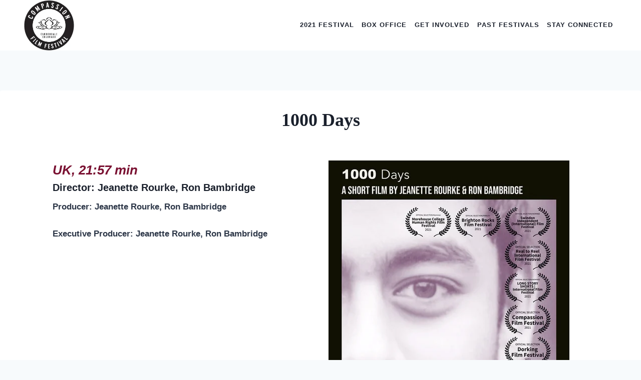

--- FILE ---
content_type: text/html; charset=UTF-8
request_url: https://compassionfest.world/1000-days/
body_size: 26976
content:
<!doctype html><html lang="en-US" class="no-js" itemtype="https://schema.org/WebPage" itemscope><head><script data-no-optimize="1">var litespeed_docref=sessionStorage.getItem("litespeed_docref");litespeed_docref&&(Object.defineProperty(document,"referrer",{get:function(){return litespeed_docref}}),sessionStorage.removeItem("litespeed_docref"));</script> <meta charset="UTF-8"><meta name="viewport" content="width=device-width, initial-scale=1, minimum-scale=1"><meta name='robots' content='index, follow, max-image-preview:large, max-snippet:-1, max-video-preview:-1' /><title>1000 Days - Compassion Film Festival</title><link rel="canonical" href="https://compassionfest.world/1000-days/" /><meta property="og:locale" content="en_US" /><meta property="og:type" content="article" /><meta property="og:title" content="1000 Days - Compassion Film Festival" /><meta property="og:description" content="1000 Days UK, 21:57 min Director: Jeanette Rourke, Ron Bambridge Producer: Jeanette Rourke, Ron Bambridge Executive Producer: Jeanette Rourke, Ron Bambridge Disclaimer: For those who may be sensitive, this film contains verbal and emotional depictions of a loved one’s life lost to suicide. Mental health (specifically depression and Bi-Polar Disorder) are discussed as well. No one is..." /><meta property="og:url" content="https://compassionfest.world/1000-days/" /><meta property="og:site_name" content="Compassion Film Festival" /><meta property="article:modified_time" content="2025-04-03T04:28:41+00:00" /><meta property="og:image" content="http://compassionfest.itwebzone.in/wp-content/uploads/2025/04/1000-Days-Poster.webp" /><meta name="twitter:card" content="summary_large_image" /><meta name="twitter:label1" content="Est. reading time" /><meta name="twitter:data1" content="2 minutes" /> <script type="application/ld+json" class="yoast-schema-graph">{"@context":"https://schema.org","@graph":[{"@type":"WebPage","@id":"https://compassionfest.world/1000-days/","url":"https://compassionfest.world/1000-days/","name":"1000 Days - Compassion Film Festival","isPartOf":{"@id":"https://compassionfest.world/#website"},"primaryImageOfPage":{"@id":"https://compassionfest.world/1000-days/#primaryimage"},"image":{"@id":"https://compassionfest.world/1000-days/#primaryimage"},"thumbnailUrl":"http://compassionfest.itwebzone.in/wp-content/uploads/2025/04/1000-Days-Poster.webp","datePublished":"2025-04-03T04:26:55+00:00","dateModified":"2025-04-03T04:28:41+00:00","breadcrumb":{"@id":"https://compassionfest.world/1000-days/#breadcrumb"},"inLanguage":"en-US","potentialAction":[{"@type":"ReadAction","target":["https://compassionfest.world/1000-days/"]}]},{"@type":"ImageObject","inLanguage":"en-US","@id":"https://compassionfest.world/1000-days/#primaryimage","url":"http://compassionfest.itwebzone.in/wp-content/uploads/2025/04/1000-Days-Poster.webp","contentUrl":"http://compassionfest.itwebzone.in/wp-content/uploads/2025/04/1000-Days-Poster.webp"},{"@type":"BreadcrumbList","@id":"https://compassionfest.world/1000-days/#breadcrumb","itemListElement":[{"@type":"ListItem","position":1,"name":"Home","item":"https://compassionfest.world/"},{"@type":"ListItem","position":2,"name":"1000 Days"}]},{"@type":"WebSite","@id":"https://compassionfest.world/#website","url":"https://compassionfest.world/","name":"Compassion Film Festival","description":"Spreading Compassion","publisher":{"@id":"https://compassionfest.world/#organization"},"potentialAction":[{"@type":"SearchAction","target":{"@type":"EntryPoint","urlTemplate":"https://compassionfest.world/?s={search_term_string}"},"query-input":{"@type":"PropertyValueSpecification","valueRequired":true,"valueName":"search_term_string"}}],"inLanguage":"en-US"},{"@type":"Organization","@id":"https://compassionfest.world/#organization","name":"Compassion Film Festival","url":"https://compassionfest.world/","logo":{"@type":"ImageObject","inLanguage":"en-US","@id":"https://compassionfest.world/#/schema/logo/image/","url":"https://compassionfest.world/wp-content/uploads/2025/03/cropped-logo1.png","contentUrl":"https://compassionfest.world/wp-content/uploads/2025/03/cropped-logo1.png","width":198,"height":199,"caption":"Compassion Film Festival"},"image":{"@id":"https://compassionfest.world/#/schema/logo/image/"}}]}</script> <link rel="alternate" type="application/rss+xml" title="Compassion Film Festival &raquo; Feed" href="https://compassionfest.world/feed/" /><link rel="alternate" type="application/rss+xml" title="Compassion Film Festival &raquo; Comments Feed" href="https://compassionfest.world/comments/feed/" /> <script type="litespeed/javascript">document.documentElement.classList.remove('no-js')</script> <link rel="alternate" title="oEmbed (JSON)" type="application/json+oembed" href="https://compassionfest.world/wp-json/oembed/1.0/embed?url=https%3A%2F%2Fcompassionfest.world%2F1000-days%2F" /><link rel="alternate" title="oEmbed (XML)" type="text/xml+oembed" href="https://compassionfest.world/wp-json/oembed/1.0/embed?url=https%3A%2F%2Fcompassionfest.world%2F1000-days%2F&#038;format=xml" /><style id='wp-img-auto-sizes-contain-inline-css'>img:is([sizes=auto i],[sizes^="auto," i]){contain-intrinsic-size:3000px 1500px}
/*# sourceURL=wp-img-auto-sizes-contain-inline-css */</style><link data-optimized="2" rel="stylesheet" href="https://compassionfest.world/wp-content/litespeed/css/fe3d5166fe1ebd3cb74b35350aa0162b.css?ver=1c969" /><style id='wp-block-heading-inline-css'>h1:where(.wp-block-heading).has-background,h2:where(.wp-block-heading).has-background,h3:where(.wp-block-heading).has-background,h4:where(.wp-block-heading).has-background,h5:where(.wp-block-heading).has-background,h6:where(.wp-block-heading).has-background{padding:1.25em 2.375em}h1.has-text-align-left[style*=writing-mode]:where([style*=vertical-lr]),h1.has-text-align-right[style*=writing-mode]:where([style*=vertical-rl]),h2.has-text-align-left[style*=writing-mode]:where([style*=vertical-lr]),h2.has-text-align-right[style*=writing-mode]:where([style*=vertical-rl]),h3.has-text-align-left[style*=writing-mode]:where([style*=vertical-lr]),h3.has-text-align-right[style*=writing-mode]:where([style*=vertical-rl]),h4.has-text-align-left[style*=writing-mode]:where([style*=vertical-lr]),h4.has-text-align-right[style*=writing-mode]:where([style*=vertical-rl]),h5.has-text-align-left[style*=writing-mode]:where([style*=vertical-lr]),h5.has-text-align-right[style*=writing-mode]:where([style*=vertical-rl]),h6.has-text-align-left[style*=writing-mode]:where([style*=vertical-lr]),h6.has-text-align-right[style*=writing-mode]:where([style*=vertical-rl]){rotate:180deg}
/*# sourceURL=https://compassionfest.world/wp-includes/blocks/heading/style.min.css */</style><style id='wp-block-image-inline-css'>.wp-block-image>a,.wp-block-image>figure>a{display:inline-block}.wp-block-image img{box-sizing:border-box;height:auto;max-width:100%;vertical-align:bottom}@media not (prefers-reduced-motion){.wp-block-image img.hide{visibility:hidden}.wp-block-image img.show{animation:show-content-image .4s}}.wp-block-image[style*=border-radius] img,.wp-block-image[style*=border-radius]>a{border-radius:inherit}.wp-block-image.has-custom-border img{box-sizing:border-box}.wp-block-image.aligncenter{text-align:center}.wp-block-image.alignfull>a,.wp-block-image.alignwide>a{width:100%}.wp-block-image.alignfull img,.wp-block-image.alignwide img{height:auto;width:100%}.wp-block-image .aligncenter,.wp-block-image .alignleft,.wp-block-image .alignright,.wp-block-image.aligncenter,.wp-block-image.alignleft,.wp-block-image.alignright{display:table}.wp-block-image .aligncenter>figcaption,.wp-block-image .alignleft>figcaption,.wp-block-image .alignright>figcaption,.wp-block-image.aligncenter>figcaption,.wp-block-image.alignleft>figcaption,.wp-block-image.alignright>figcaption{caption-side:bottom;display:table-caption}.wp-block-image .alignleft{float:left;margin:.5em 1em .5em 0}.wp-block-image .alignright{float:right;margin:.5em 0 .5em 1em}.wp-block-image .aligncenter{margin-left:auto;margin-right:auto}.wp-block-image :where(figcaption){margin-bottom:1em;margin-top:.5em}.wp-block-image.is-style-circle-mask img{border-radius:9999px}@supports ((-webkit-mask-image:none) or (mask-image:none)) or (-webkit-mask-image:none){.wp-block-image.is-style-circle-mask img{border-radius:0;-webkit-mask-image:url('data:image/svg+xml;utf8,<svg viewBox="0 0 100 100" xmlns="http://www.w3.org/2000/svg"><circle cx="50" cy="50" r="50"/></svg>');mask-image:url('data:image/svg+xml;utf8,<svg viewBox="0 0 100 100" xmlns="http://www.w3.org/2000/svg"><circle cx="50" cy="50" r="50"/></svg>');mask-mode:alpha;-webkit-mask-position:center;mask-position:center;-webkit-mask-repeat:no-repeat;mask-repeat:no-repeat;-webkit-mask-size:contain;mask-size:contain}}:root :where(.wp-block-image.is-style-rounded img,.wp-block-image .is-style-rounded img){border-radius:9999px}.wp-block-image figure{margin:0}.wp-lightbox-container{display:flex;flex-direction:column;position:relative}.wp-lightbox-container img{cursor:zoom-in}.wp-lightbox-container img:hover+button{opacity:1}.wp-lightbox-container button{align-items:center;backdrop-filter:blur(16px) saturate(180%);background-color:#5a5a5a40;border:none;border-radius:4px;cursor:zoom-in;display:flex;height:20px;justify-content:center;opacity:0;padding:0;position:absolute;right:16px;text-align:center;top:16px;width:20px;z-index:100}@media not (prefers-reduced-motion){.wp-lightbox-container button{transition:opacity .2s ease}}.wp-lightbox-container button:focus-visible{outline:3px auto #5a5a5a40;outline:3px auto -webkit-focus-ring-color;outline-offset:3px}.wp-lightbox-container button:hover{cursor:pointer;opacity:1}.wp-lightbox-container button:focus{opacity:1}.wp-lightbox-container button:focus,.wp-lightbox-container button:hover,.wp-lightbox-container button:not(:hover):not(:active):not(.has-background){background-color:#5a5a5a40;border:none}.wp-lightbox-overlay{box-sizing:border-box;cursor:zoom-out;height:100vh;left:0;overflow:hidden;position:fixed;top:0;visibility:hidden;width:100%;z-index:100000}.wp-lightbox-overlay .close-button{align-items:center;cursor:pointer;display:flex;justify-content:center;min-height:40px;min-width:40px;padding:0;position:absolute;right:calc(env(safe-area-inset-right) + 16px);top:calc(env(safe-area-inset-top) + 16px);z-index:5000000}.wp-lightbox-overlay .close-button:focus,.wp-lightbox-overlay .close-button:hover,.wp-lightbox-overlay .close-button:not(:hover):not(:active):not(.has-background){background:none;border:none}.wp-lightbox-overlay .lightbox-image-container{height:var(--wp--lightbox-container-height);left:50%;overflow:hidden;position:absolute;top:50%;transform:translate(-50%,-50%);transform-origin:top left;width:var(--wp--lightbox-container-width);z-index:9999999999}.wp-lightbox-overlay .wp-block-image{align-items:center;box-sizing:border-box;display:flex;height:100%;justify-content:center;margin:0;position:relative;transform-origin:0 0;width:100%;z-index:3000000}.wp-lightbox-overlay .wp-block-image img{height:var(--wp--lightbox-image-height);min-height:var(--wp--lightbox-image-height);min-width:var(--wp--lightbox-image-width);width:var(--wp--lightbox-image-width)}.wp-lightbox-overlay .wp-block-image figcaption{display:none}.wp-lightbox-overlay button{background:none;border:none}.wp-lightbox-overlay .scrim{background-color:#fff;height:100%;opacity:.9;position:absolute;width:100%;z-index:2000000}.wp-lightbox-overlay.active{visibility:visible}@media not (prefers-reduced-motion){.wp-lightbox-overlay.active{animation:turn-on-visibility .25s both}.wp-lightbox-overlay.active img{animation:turn-on-visibility .35s both}.wp-lightbox-overlay.show-closing-animation:not(.active){animation:turn-off-visibility .35s both}.wp-lightbox-overlay.show-closing-animation:not(.active) img{animation:turn-off-visibility .25s both}.wp-lightbox-overlay.zoom.active{animation:none;opacity:1;visibility:visible}.wp-lightbox-overlay.zoom.active .lightbox-image-container{animation:lightbox-zoom-in .4s}.wp-lightbox-overlay.zoom.active .lightbox-image-container img{animation:none}.wp-lightbox-overlay.zoom.active .scrim{animation:turn-on-visibility .4s forwards}.wp-lightbox-overlay.zoom.show-closing-animation:not(.active){animation:none}.wp-lightbox-overlay.zoom.show-closing-animation:not(.active) .lightbox-image-container{animation:lightbox-zoom-out .4s}.wp-lightbox-overlay.zoom.show-closing-animation:not(.active) .lightbox-image-container img{animation:none}.wp-lightbox-overlay.zoom.show-closing-animation:not(.active) .scrim{animation:turn-off-visibility .4s forwards}}@keyframes show-content-image{0%{visibility:hidden}99%{visibility:hidden}to{visibility:visible}}@keyframes turn-on-visibility{0%{opacity:0}to{opacity:1}}@keyframes turn-off-visibility{0%{opacity:1;visibility:visible}99%{opacity:0;visibility:visible}to{opacity:0;visibility:hidden}}@keyframes lightbox-zoom-in{0%{transform:translate(calc((-100vw + var(--wp--lightbox-scrollbar-width))/2 + var(--wp--lightbox-initial-left-position)),calc(-50vh + var(--wp--lightbox-initial-top-position))) scale(var(--wp--lightbox-scale))}to{transform:translate(-50%,-50%) scale(1)}}@keyframes lightbox-zoom-out{0%{transform:translate(-50%,-50%) scale(1);visibility:visible}99%{visibility:visible}to{transform:translate(calc((-100vw + var(--wp--lightbox-scrollbar-width))/2 + var(--wp--lightbox-initial-left-position)),calc(-50vh + var(--wp--lightbox-initial-top-position))) scale(var(--wp--lightbox-scale));visibility:hidden}}
/*# sourceURL=https://compassionfest.world/wp-includes/blocks/image/style.min.css */</style><style id='wp-block-paragraph-inline-css'>.is-small-text{font-size:.875em}.is-regular-text{font-size:1em}.is-large-text{font-size:2.25em}.is-larger-text{font-size:3em}.has-drop-cap:not(:focus):first-letter{float:left;font-size:8.4em;font-style:normal;font-weight:100;line-height:.68;margin:.05em .1em 0 0;text-transform:uppercase}body.rtl .has-drop-cap:not(:focus):first-letter{float:none;margin-left:.1em}p.has-drop-cap.has-background{overflow:hidden}:root :where(p.has-background){padding:1.25em 2.375em}:where(p.has-text-color:not(.has-link-color)) a{color:inherit}p.has-text-align-left[style*="writing-mode:vertical-lr"],p.has-text-align-right[style*="writing-mode:vertical-rl"]{rotate:180deg}
/*# sourceURL=https://compassionfest.world/wp-includes/blocks/paragraph/style.min.css */</style><style id='global-styles-inline-css'>:root{--wp--preset--aspect-ratio--square: 1;--wp--preset--aspect-ratio--4-3: 4/3;--wp--preset--aspect-ratio--3-4: 3/4;--wp--preset--aspect-ratio--3-2: 3/2;--wp--preset--aspect-ratio--2-3: 2/3;--wp--preset--aspect-ratio--16-9: 16/9;--wp--preset--aspect-ratio--9-16: 9/16;--wp--preset--color--black: #000000;--wp--preset--color--cyan-bluish-gray: #abb8c3;--wp--preset--color--white: #ffffff;--wp--preset--color--pale-pink: #f78da7;--wp--preset--color--vivid-red: #cf2e2e;--wp--preset--color--luminous-vivid-orange: #ff6900;--wp--preset--color--luminous-vivid-amber: #fcb900;--wp--preset--color--light-green-cyan: #7bdcb5;--wp--preset--color--vivid-green-cyan: #00d084;--wp--preset--color--pale-cyan-blue: #8ed1fc;--wp--preset--color--vivid-cyan-blue: #0693e3;--wp--preset--color--vivid-purple: #9b51e0;--wp--preset--color--theme-palette-1: var(--global-palette1);--wp--preset--color--theme-palette-2: var(--global-palette2);--wp--preset--color--theme-palette-3: var(--global-palette3);--wp--preset--color--theme-palette-4: var(--global-palette4);--wp--preset--color--theme-palette-5: var(--global-palette5);--wp--preset--color--theme-palette-6: var(--global-palette6);--wp--preset--color--theme-palette-7: var(--global-palette7);--wp--preset--color--theme-palette-8: var(--global-palette8);--wp--preset--color--theme-palette-9: var(--global-palette9);--wp--preset--color--theme-palette-10: var(--global-palette10);--wp--preset--color--theme-palette-11: var(--global-palette11);--wp--preset--color--theme-palette-12: var(--global-palette12);--wp--preset--color--theme-palette-13: var(--global-palette13);--wp--preset--color--theme-palette-14: var(--global-palette14);--wp--preset--color--theme-palette-15: var(--global-palette15);--wp--preset--gradient--vivid-cyan-blue-to-vivid-purple: linear-gradient(135deg,rgb(6,147,227) 0%,rgb(155,81,224) 100%);--wp--preset--gradient--light-green-cyan-to-vivid-green-cyan: linear-gradient(135deg,rgb(122,220,180) 0%,rgb(0,208,130) 100%);--wp--preset--gradient--luminous-vivid-amber-to-luminous-vivid-orange: linear-gradient(135deg,rgb(252,185,0) 0%,rgb(255,105,0) 100%);--wp--preset--gradient--luminous-vivid-orange-to-vivid-red: linear-gradient(135deg,rgb(255,105,0) 0%,rgb(207,46,46) 100%);--wp--preset--gradient--very-light-gray-to-cyan-bluish-gray: linear-gradient(135deg,rgb(238,238,238) 0%,rgb(169,184,195) 100%);--wp--preset--gradient--cool-to-warm-spectrum: linear-gradient(135deg,rgb(74,234,220) 0%,rgb(151,120,209) 20%,rgb(207,42,186) 40%,rgb(238,44,130) 60%,rgb(251,105,98) 80%,rgb(254,248,76) 100%);--wp--preset--gradient--blush-light-purple: linear-gradient(135deg,rgb(255,206,236) 0%,rgb(152,150,240) 100%);--wp--preset--gradient--blush-bordeaux: linear-gradient(135deg,rgb(254,205,165) 0%,rgb(254,45,45) 50%,rgb(107,0,62) 100%);--wp--preset--gradient--luminous-dusk: linear-gradient(135deg,rgb(255,203,112) 0%,rgb(199,81,192) 50%,rgb(65,88,208) 100%);--wp--preset--gradient--pale-ocean: linear-gradient(135deg,rgb(255,245,203) 0%,rgb(182,227,212) 50%,rgb(51,167,181) 100%);--wp--preset--gradient--electric-grass: linear-gradient(135deg,rgb(202,248,128) 0%,rgb(113,206,126) 100%);--wp--preset--gradient--midnight: linear-gradient(135deg,rgb(2,3,129) 0%,rgb(40,116,252) 100%);--wp--preset--font-size--small: var(--global-font-size-small);--wp--preset--font-size--medium: var(--global-font-size-medium);--wp--preset--font-size--large: var(--global-font-size-large);--wp--preset--font-size--x-large: 42px;--wp--preset--font-size--larger: var(--global-font-size-larger);--wp--preset--font-size--xxlarge: var(--global-font-size-xxlarge);--wp--preset--spacing--20: 0.44rem;--wp--preset--spacing--30: 0.67rem;--wp--preset--spacing--40: 1rem;--wp--preset--spacing--50: 1.5rem;--wp--preset--spacing--60: 2.25rem;--wp--preset--spacing--70: 3.38rem;--wp--preset--spacing--80: 5.06rem;--wp--preset--shadow--natural: 6px 6px 9px rgba(0, 0, 0, 0.2);--wp--preset--shadow--deep: 12px 12px 50px rgba(0, 0, 0, 0.4);--wp--preset--shadow--sharp: 6px 6px 0px rgba(0, 0, 0, 0.2);--wp--preset--shadow--outlined: 6px 6px 0px -3px rgb(255, 255, 255), 6px 6px rgb(0, 0, 0);--wp--preset--shadow--crisp: 6px 6px 0px rgb(0, 0, 0);}:where(.is-layout-flex){gap: 0.5em;}:where(.is-layout-grid){gap: 0.5em;}body .is-layout-flex{display: flex;}.is-layout-flex{flex-wrap: wrap;align-items: center;}.is-layout-flex > :is(*, div){margin: 0;}body .is-layout-grid{display: grid;}.is-layout-grid > :is(*, div){margin: 0;}:where(.wp-block-columns.is-layout-flex){gap: 2em;}:where(.wp-block-columns.is-layout-grid){gap: 2em;}:where(.wp-block-post-template.is-layout-flex){gap: 1.25em;}:where(.wp-block-post-template.is-layout-grid){gap: 1.25em;}.has-black-color{color: var(--wp--preset--color--black) !important;}.has-cyan-bluish-gray-color{color: var(--wp--preset--color--cyan-bluish-gray) !important;}.has-white-color{color: var(--wp--preset--color--white) !important;}.has-pale-pink-color{color: var(--wp--preset--color--pale-pink) !important;}.has-vivid-red-color{color: var(--wp--preset--color--vivid-red) !important;}.has-luminous-vivid-orange-color{color: var(--wp--preset--color--luminous-vivid-orange) !important;}.has-luminous-vivid-amber-color{color: var(--wp--preset--color--luminous-vivid-amber) !important;}.has-light-green-cyan-color{color: var(--wp--preset--color--light-green-cyan) !important;}.has-vivid-green-cyan-color{color: var(--wp--preset--color--vivid-green-cyan) !important;}.has-pale-cyan-blue-color{color: var(--wp--preset--color--pale-cyan-blue) !important;}.has-vivid-cyan-blue-color{color: var(--wp--preset--color--vivid-cyan-blue) !important;}.has-vivid-purple-color{color: var(--wp--preset--color--vivid-purple) !important;}.has-black-background-color{background-color: var(--wp--preset--color--black) !important;}.has-cyan-bluish-gray-background-color{background-color: var(--wp--preset--color--cyan-bluish-gray) !important;}.has-white-background-color{background-color: var(--wp--preset--color--white) !important;}.has-pale-pink-background-color{background-color: var(--wp--preset--color--pale-pink) !important;}.has-vivid-red-background-color{background-color: var(--wp--preset--color--vivid-red) !important;}.has-luminous-vivid-orange-background-color{background-color: var(--wp--preset--color--luminous-vivid-orange) !important;}.has-luminous-vivid-amber-background-color{background-color: var(--wp--preset--color--luminous-vivid-amber) !important;}.has-light-green-cyan-background-color{background-color: var(--wp--preset--color--light-green-cyan) !important;}.has-vivid-green-cyan-background-color{background-color: var(--wp--preset--color--vivid-green-cyan) !important;}.has-pale-cyan-blue-background-color{background-color: var(--wp--preset--color--pale-cyan-blue) !important;}.has-vivid-cyan-blue-background-color{background-color: var(--wp--preset--color--vivid-cyan-blue) !important;}.has-vivid-purple-background-color{background-color: var(--wp--preset--color--vivid-purple) !important;}.has-black-border-color{border-color: var(--wp--preset--color--black) !important;}.has-cyan-bluish-gray-border-color{border-color: var(--wp--preset--color--cyan-bluish-gray) !important;}.has-white-border-color{border-color: var(--wp--preset--color--white) !important;}.has-pale-pink-border-color{border-color: var(--wp--preset--color--pale-pink) !important;}.has-vivid-red-border-color{border-color: var(--wp--preset--color--vivid-red) !important;}.has-luminous-vivid-orange-border-color{border-color: var(--wp--preset--color--luminous-vivid-orange) !important;}.has-luminous-vivid-amber-border-color{border-color: var(--wp--preset--color--luminous-vivid-amber) !important;}.has-light-green-cyan-border-color{border-color: var(--wp--preset--color--light-green-cyan) !important;}.has-vivid-green-cyan-border-color{border-color: var(--wp--preset--color--vivid-green-cyan) !important;}.has-pale-cyan-blue-border-color{border-color: var(--wp--preset--color--pale-cyan-blue) !important;}.has-vivid-cyan-blue-border-color{border-color: var(--wp--preset--color--vivid-cyan-blue) !important;}.has-vivid-purple-border-color{border-color: var(--wp--preset--color--vivid-purple) !important;}.has-vivid-cyan-blue-to-vivid-purple-gradient-background{background: var(--wp--preset--gradient--vivid-cyan-blue-to-vivid-purple) !important;}.has-light-green-cyan-to-vivid-green-cyan-gradient-background{background: var(--wp--preset--gradient--light-green-cyan-to-vivid-green-cyan) !important;}.has-luminous-vivid-amber-to-luminous-vivid-orange-gradient-background{background: var(--wp--preset--gradient--luminous-vivid-amber-to-luminous-vivid-orange) !important;}.has-luminous-vivid-orange-to-vivid-red-gradient-background{background: var(--wp--preset--gradient--luminous-vivid-orange-to-vivid-red) !important;}.has-very-light-gray-to-cyan-bluish-gray-gradient-background{background: var(--wp--preset--gradient--very-light-gray-to-cyan-bluish-gray) !important;}.has-cool-to-warm-spectrum-gradient-background{background: var(--wp--preset--gradient--cool-to-warm-spectrum) !important;}.has-blush-light-purple-gradient-background{background: var(--wp--preset--gradient--blush-light-purple) !important;}.has-blush-bordeaux-gradient-background{background: var(--wp--preset--gradient--blush-bordeaux) !important;}.has-luminous-dusk-gradient-background{background: var(--wp--preset--gradient--luminous-dusk) !important;}.has-pale-ocean-gradient-background{background: var(--wp--preset--gradient--pale-ocean) !important;}.has-electric-grass-gradient-background{background: var(--wp--preset--gradient--electric-grass) !important;}.has-midnight-gradient-background{background: var(--wp--preset--gradient--midnight) !important;}.has-small-font-size{font-size: var(--wp--preset--font-size--small) !important;}.has-medium-font-size{font-size: var(--wp--preset--font-size--medium) !important;}.has-large-font-size{font-size: var(--wp--preset--font-size--large) !important;}.has-x-large-font-size{font-size: var(--wp--preset--font-size--x-large) !important;}
/*# sourceURL=global-styles-inline-css */</style><style id='core-block-supports-inline-css'>.wp-elements-19791303df264bf4d14030b402f98fb7 a:where(:not(.wp-element-button)){color:#7a1132;}.wp-elements-4936e2c45504b7b47fa50992ce08c142 a:where(:not(.wp-element-button)){color:#7a1132;}.wp-elements-b2de2b382c9e31fa86c6fdb3ac40edda a:where(:not(.wp-element-button)){color:#7a1132;}.wp-elements-60ca0af57a5bee742b229974e032308e a:where(:not(.wp-element-button)){color:#7a1132;}
/*# sourceURL=core-block-supports-inline-css */</style><style id='classic-theme-styles-inline-css'>/*! This file is auto-generated */
.wp-block-button__link{color:#fff;background-color:#32373c;border-radius:9999px;box-shadow:none;text-decoration:none;padding:calc(.667em + 2px) calc(1.333em + 2px);font-size:1.125em}.wp-block-file__button{background:#32373c;color:#fff;text-decoration:none}
/*# sourceURL=/wp-includes/css/classic-themes.min.css */</style><style id='kadence-global-inline-css'>/* Kadence Base CSS */
:root{--global-palette1:#2B6CB0;--global-palette2:#215387;--global-palette3:#1A202C;--global-palette4:#2D3748;--global-palette5:#4A5568;--global-palette6:#718096;--global-palette7:#EDF2F7;--global-palette8:#F7FAFC;--global-palette9:#ffffff;--global-palette10:oklch(from var(--global-palette1) calc(l + 0.10 * (1 - l)) calc(c * 1.00) calc(h + 180) / 100%);--global-palette11:#13612e;--global-palette12:#1159af;--global-palette13:#b82105;--global-palette14:#f7630c;--global-palette15:#f5a524;--global-palette9rgb:255, 255, 255;--global-palette-highlight:var(--global-palette1);--global-palette-highlight-alt:var(--global-palette2);--global-palette-highlight-alt2:var(--global-palette9);--global-palette-btn-bg:var(--global-palette1);--global-palette-btn-bg-hover:var(--global-palette2);--global-palette-btn:var(--global-palette9);--global-palette-btn-hover:var(--global-palette9);--global-palette-btn-sec-bg:var(--global-palette7);--global-palette-btn-sec-bg-hover:var(--global-palette2);--global-palette-btn-sec:var(--global-palette3);--global-palette-btn-sec-hover:var(--global-palette9);--global-body-font-family:-apple-system,BlinkMacSystemFont,"Segoe UI",Roboto,Oxygen-Sans,Ubuntu,Cantarell,"Helvetica Neue",sans-serif, "Apple Color Emoji", "Segoe UI Emoji", "Segoe UI Symbol";--global-heading-font-family:inherit;--global-primary-nav-font-family:'PT Sans', sans-serif;--global-fallback-font:sans-serif;--global-display-fallback-font:sans-serif;--global-content-width:1290px;--global-content-wide-width:calc(1290px + 230px);--global-content-narrow-width:842px;--global-content-edge-padding:1.5rem;--global-content-boxed-padding:2rem;--global-calc-content-width:calc(1290px - var(--global-content-edge-padding) - var(--global-content-edge-padding) );--wp--style--global--content-size:var(--global-calc-content-width);}.wp-site-blocks{--global-vw:calc( 100vw - ( 0.5 * var(--scrollbar-offset)));}body{background:var(--global-palette8);}body, input, select, optgroup, textarea{font-weight:400;font-size:17px;line-height:1.6;font-family:var(--global-body-font-family);color:var(--global-palette4);}.content-bg, body.content-style-unboxed .site{background:var(--global-palette9);}h1,h2,h3,h4,h5,h6{font-family:var(--global-heading-font-family);}h1{font-weight:700;font-size:32px;line-height:1.5;color:var(--global-palette3);}h2{font-weight:700;font-size:28px;line-height:1.5;color:var(--global-palette3);}h3{font-weight:700;font-size:24px;line-height:1.5;color:var(--global-palette3);}h4{font-weight:700;font-size:22px;line-height:1.5;color:var(--global-palette4);}h5{font-weight:700;font-size:20px;line-height:1.5;color:var(--global-palette4);}h6{font-weight:700;font-size:18px;line-height:1.5;color:var(--global-palette5);}.entry-hero .kadence-breadcrumbs{max-width:1290px;}.site-container, .site-header-row-layout-contained, .site-footer-row-layout-contained, .entry-hero-layout-contained, .comments-area, .alignfull > .wp-block-cover__inner-container, .alignwide > .wp-block-cover__inner-container{max-width:var(--global-content-width);}.content-width-narrow .content-container.site-container, .content-width-narrow .hero-container.site-container{max-width:var(--global-content-narrow-width);}@media all and (min-width: 1520px){.wp-site-blocks .content-container  .alignwide{margin-left:-115px;margin-right:-115px;width:unset;max-width:unset;}}@media all and (min-width: 1102px){.content-width-narrow .wp-site-blocks .content-container .alignwide{margin-left:-130px;margin-right:-130px;width:unset;max-width:unset;}}.content-style-boxed .wp-site-blocks .entry-content .alignwide{margin-left:calc( -1 * var( --global-content-boxed-padding ) );margin-right:calc( -1 * var( --global-content-boxed-padding ) );}.content-area{margin-top:5rem;margin-bottom:5rem;}@media all and (max-width: 1024px){.content-area{margin-top:3rem;margin-bottom:3rem;}}@media all and (max-width: 767px){.content-area{margin-top:2rem;margin-bottom:2rem;}}@media all and (max-width: 1024px){:root{--global-content-boxed-padding:2rem;}}@media all and (max-width: 767px){:root{--global-content-boxed-padding:1.5rem;}}.entry-content-wrap{padding:2rem;}@media all and (max-width: 1024px){.entry-content-wrap{padding:2rem;}}@media all and (max-width: 767px){.entry-content-wrap{padding:1.5rem;}}.entry.single-entry{box-shadow:0px 15px 15px -10px rgba(0,0,0,0.05);}.entry.loop-entry{box-shadow:0px 15px 15px -10px rgba(0,0,0,0.05);}.loop-entry .entry-content-wrap{padding:2rem;}@media all and (max-width: 1024px){.loop-entry .entry-content-wrap{padding:2rem;}}@media all and (max-width: 767px){.loop-entry .entry-content-wrap{padding:1.5rem;}}button, .button, .wp-block-button__link, input[type="button"], input[type="reset"], input[type="submit"], .fl-button, .elementor-button-wrapper .elementor-button, .wc-block-components-checkout-place-order-button, .wc-block-cart__submit{box-shadow:0px 0px 0px -7px rgba(0,0,0,0);}button:hover, button:focus, button:active, .button:hover, .button:focus, .button:active, .wp-block-button__link:hover, .wp-block-button__link:focus, .wp-block-button__link:active, input[type="button"]:hover, input[type="button"]:focus, input[type="button"]:active, input[type="reset"]:hover, input[type="reset"]:focus, input[type="reset"]:active, input[type="submit"]:hover, input[type="submit"]:focus, input[type="submit"]:active, .elementor-button-wrapper .elementor-button:hover, .elementor-button-wrapper .elementor-button:focus, .elementor-button-wrapper .elementor-button:active, .wc-block-cart__submit:hover{box-shadow:0px 15px 25px -7px rgba(0,0,0,0.1);}.kb-button.kb-btn-global-outline.kb-btn-global-inherit{padding-top:calc(px - 2px);padding-right:calc(px - 2px);padding-bottom:calc(px - 2px);padding-left:calc(px - 2px);}@media all and (min-width: 1025px){.transparent-header .entry-hero .entry-hero-container-inner{padding-top:80px;}}@media all and (max-width: 1024px){.mobile-transparent-header .entry-hero .entry-hero-container-inner{padding-top:80px;}}@media all and (max-width: 767px){.mobile-transparent-header .entry-hero .entry-hero-container-inner{padding-top:80px;}}.entry-hero.page-hero-section .entry-header{min-height:200px;}
/* Kadence Header CSS */
@media all and (max-width: 1024px){.mobile-transparent-header #masthead{position:absolute;left:0px;right:0px;z-index:100;}.kadence-scrollbar-fixer.mobile-transparent-header #masthead{right:var(--scrollbar-offset,0);}.mobile-transparent-header #masthead, .mobile-transparent-header .site-top-header-wrap .site-header-row-container-inner, .mobile-transparent-header .site-main-header-wrap .site-header-row-container-inner, .mobile-transparent-header .site-bottom-header-wrap .site-header-row-container-inner{background:transparent;}.site-header-row-tablet-layout-fullwidth, .site-header-row-tablet-layout-standard{padding:0px;}}@media all and (min-width: 1025px){.transparent-header #masthead{position:absolute;left:0px;right:0px;z-index:100;}.transparent-header.kadence-scrollbar-fixer #masthead{right:var(--scrollbar-offset,0);}.transparent-header #masthead, .transparent-header .site-top-header-wrap .site-header-row-container-inner, .transparent-header .site-main-header-wrap .site-header-row-container-inner, .transparent-header .site-bottom-header-wrap .site-header-row-container-inner{background:transparent;}}.site-branding a.brand img{max-width:100px;}.site-branding a.brand img.svg-logo-image{width:100px;}.site-branding{padding:0px 0px 0px 0px;}#masthead, #masthead .kadence-sticky-header.item-is-fixed:not(.item-at-start):not(.site-header-row-container):not(.site-main-header-wrap), #masthead .kadence-sticky-header.item-is-fixed:not(.item-at-start) > .site-header-row-container-inner{background:#ffffff;}.site-main-header-inner-wrap{min-height:80px;}#masthead .kadence-sticky-header.item-is-fixed:not(.item-at-start):not(.site-header-row-container):not(.item-hidden-above):not(.site-main-header-wrap), #masthead .kadence-sticky-header.item-is-fixed:not(.item-at-start):not(.item-hidden-above) > .site-header-row-container-inner{background:rgba(247,250,252,0.8);}.site-main-header-wrap.site-header-row-container.site-header-focus-item.site-header-row-layout-standard.kadence-sticky-header.item-is-fixed.item-is-stuck, .site-header-upper-inner-wrap.kadence-sticky-header.item-is-fixed.item-is-stuck, .site-header-inner-wrap.kadence-sticky-header.item-is-fixed.item-is-stuck, .site-top-header-wrap.site-header-row-container.site-header-focus-item.site-header-row-layout-standard.kadence-sticky-header.item-is-fixed.item-is-stuck, .site-bottom-header-wrap.site-header-row-container.site-header-focus-item.site-header-row-layout-standard.kadence-sticky-header.item-is-fixed.item-is-stuck{box-shadow:0px 0px 0px 0px rgba(0,0,0,0);}.header-navigation[class*="header-navigation-style-underline"] .header-menu-container.primary-menu-container>ul>li>a:after{width:calc( 100% - 1.2em);}.main-navigation .primary-menu-container > ul > li.menu-item > a{padding-left:calc(1.2em / 2);padding-right:calc(1.2em / 2);padding-top:0.6em;padding-bottom:0.6em;color:var(--global-palette3);}.main-navigation .primary-menu-container > ul > li.menu-item .dropdown-nav-special-toggle{right:calc(1.2em / 2);}.main-navigation .primary-menu-container > ul li.menu-item > a{font-style:normal;font-weight:700;font-size:13px;letter-spacing:1px;font-family:var(--global-primary-nav-font-family);text-transform:uppercase;}.main-navigation .primary-menu-container > ul > li.menu-item > a:hover{color:var(--global-palette-highlight);}.main-navigation .primary-menu-container > ul > li.menu-item.current-menu-item > a{color:var(--global-palette3);}.header-navigation .header-menu-container ul ul.sub-menu, .header-navigation .header-menu-container ul ul.submenu{background:var(--global-palette3);box-shadow:0px 2px 13px 0px rgba(0,0,0,0.1);}.header-navigation .header-menu-container ul ul li.menu-item, .header-menu-container ul.menu > li.kadence-menu-mega-enabled > ul > li.menu-item > a{border-bottom:1px solid rgba(255,255,255,0.1);border-radius:0px 0px 0px 0px;}.header-navigation .header-menu-container ul ul li.menu-item > a{width:200px;padding-top:1em;padding-bottom:1em;color:var(--global-palette8);font-size:12px;}.header-navigation .header-menu-container ul ul li.menu-item > a:hover{color:var(--global-palette9);background:var(--global-palette4);border-radius:0px 0px 0px 0px;}.header-navigation .header-menu-container ul ul li.menu-item.current-menu-item > a{color:var(--global-palette9);background:var(--global-palette4);border-radius:0px 0px 0px 0px;}.mobile-toggle-open-container .menu-toggle-open, .mobile-toggle-open-container .menu-toggle-open:focus{color:var(--global-palette5);padding:0.4em 0.6em 0.4em 0.6em;font-size:14px;}.mobile-toggle-open-container .menu-toggle-open.menu-toggle-style-bordered{border:1px solid currentColor;}.mobile-toggle-open-container .menu-toggle-open .menu-toggle-icon{font-size:20px;}.mobile-toggle-open-container .menu-toggle-open:hover, .mobile-toggle-open-container .menu-toggle-open:focus-visible{color:var(--global-palette-highlight);}.mobile-navigation ul li{font-size:14px;}.mobile-navigation ul li a{padding-top:1em;padding-bottom:1em;}.mobile-navigation ul li > a, .mobile-navigation ul li.menu-item-has-children > .drawer-nav-drop-wrap{color:var(--global-palette8);}.mobile-navigation ul li.current-menu-item > a, .mobile-navigation ul li.current-menu-item.menu-item-has-children > .drawer-nav-drop-wrap{color:var(--global-palette-highlight);}.mobile-navigation ul li.menu-item-has-children .drawer-nav-drop-wrap, .mobile-navigation ul li:not(.menu-item-has-children) a{border-bottom:1px solid rgba(255,255,255,0.1);}.mobile-navigation:not(.drawer-navigation-parent-toggle-true) ul li.menu-item-has-children .drawer-nav-drop-wrap button{border-left:1px solid rgba(255,255,255,0.1);}#mobile-drawer .drawer-header .drawer-toggle{padding:0.6em 0.15em 0.6em 0.15em;font-size:24px;}
/* Kadence Footer CSS */
.site-middle-footer-inner-wrap{padding-top:30px;padding-bottom:30px;grid-column-gap:30px;grid-row-gap:30px;}.site-middle-footer-inner-wrap .widget{margin-bottom:30px;}.site-middle-footer-inner-wrap .site-footer-section:not(:last-child):after{right:calc(-30px / 2);}.site-bottom-footer-wrap .site-footer-row-container-inner{background:var(--global-palette3);font-style:normal;color:#a5a5a5;}.site-bottom-footer-inner-wrap{padding-top:30px;padding-bottom:30px;grid-column-gap:30px;}.site-bottom-footer-inner-wrap .widget{margin-bottom:30px;}.site-bottom-footer-inner-wrap .site-footer-section:not(:last-child):after{right:calc(-30px / 2);}
/*# sourceURL=kadence-global-inline-css */</style><style id='kadence-blocks-advancedheading-inline-css'>.wp-block-kadence-advancedheading mark{background:transparent;border-style:solid;border-width:0}
	.wp-block-kadence-advancedheading mark.kt-highlight{color:#f76a0c;}
	.kb-adv-heading-icon{display: inline-flex;justify-content: center;align-items: center;}
	.is-layout-constrained > .kb-advanced-heading-link {display: block;}.wp-block-kadence-advancedheading.has-background{padding: 0;}	.single-content .kadence-advanced-heading-wrapper h1,
	.single-content .kadence-advanced-heading-wrapper h2,
	.single-content .kadence-advanced-heading-wrapper h3,
	.single-content .kadence-advanced-heading-wrapper h4,
	.single-content .kadence-advanced-heading-wrapper h5,
	.single-content .kadence-advanced-heading-wrapper h6 {margin: 1.5em 0 .5em;}
	.single-content .kadence-advanced-heading-wrapper+* { margin-top:0;}.kb-screen-reader-text{position:absolute;width:1px;height:1px;padding:0;margin:-1px;overflow:hidden;clip:rect(0,0,0,0);}
/*# sourceURL=kadence-blocks-advancedheading-inline-css */</style><style id='kadence-blocks-global-variables-inline-css'>:root {--global-kb-font-size-sm:clamp(0.8rem, 0.73rem + 0.217vw, 0.9rem);--global-kb-font-size-md:clamp(1.1rem, 0.995rem + 0.326vw, 1.25rem);--global-kb-font-size-lg:clamp(1.75rem, 1.576rem + 0.543vw, 2rem);--global-kb-font-size-xl:clamp(2.25rem, 1.728rem + 1.63vw, 3rem);--global-kb-font-size-xxl:clamp(2.5rem, 1.456rem + 3.26vw, 4rem);--global-kb-font-size-xxxl:clamp(2.75rem, 0.489rem + 7.065vw, 6rem);}
/*# sourceURL=kadence-blocks-global-variables-inline-css */</style><style id='kadence_blocks_css-inline-css'>.kb-row-layout-id1131_777dad-23 > .kt-row-column-wrap{max-width:1400px;margin-left:auto;margin-right:auto;padding-top:0px;padding-bottom:30px;grid-template-columns:minmax(0, 1fr);}@media all and (max-width: 767px){.kb-row-layout-id1131_777dad-23 > .kt-row-column-wrap{grid-template-columns:minmax(0, 1fr);}}.kadence-column1131_b524f1-2a > .kt-inside-inner-col{column-gap:var(--global-kb-gap-sm, 1rem);}.kadence-column1131_b524f1-2a > .kt-inside-inner-col{flex-direction:column;}.kadence-column1131_b524f1-2a > .kt-inside-inner-col > .aligncenter{width:100%;}@media all and (max-width: 1024px){.kadence-column1131_b524f1-2a > .kt-inside-inner-col{flex-direction:column;justify-content:center;}}@media all and (max-width: 767px){.kadence-column1131_b524f1-2a > .kt-inside-inner-col{flex-direction:column;justify-content:center;}}.wp-block-kadence-advancedheading.kt-adv-heading1131_8ae891-cf, .wp-block-kadence-advancedheading.kt-adv-heading1131_8ae891-cf[data-kb-block="kb-adv-heading1131_8ae891-cf"]{text-align:center;font-size:36px;font-weight:700;font-family:'PT Sans';}.wp-block-kadence-advancedheading.kt-adv-heading1131_8ae891-cf mark.kt-highlight, .wp-block-kadence-advancedheading.kt-adv-heading1131_8ae891-cf[data-kb-block="kb-adv-heading1131_8ae891-cf"] mark.kt-highlight{-webkit-box-decoration-break:clone;box-decoration-break:clone;}.wp-block-kadence-advancedheading.kt-adv-heading1131_8ae891-cf img.kb-inline-image, .wp-block-kadence-advancedheading.kt-adv-heading1131_8ae891-cf[data-kb-block="kb-adv-heading1131_8ae891-cf"] img.kb-inline-image{width:150px;display:inline-block;}.kb-row-layout-id1131_1406a6-8b > .kt-row-column-wrap{max-width:1100px;margin-left:auto;margin-right:auto;padding-top:24px;padding-right:15px;padding-bottom:24px;padding-left:15px;grid-template-columns:repeat(2, minmax(0, 1fr));}@media all and (max-width: 767px){.kb-row-layout-id1131_1406a6-8b > .kt-row-column-wrap{grid-template-columns:minmax(0, 1fr);}}.kadence-column1131_2df48d-a0 > .kt-inside-inner-col{display:flex;}.kadence-column1131_2df48d-a0 > .kt-inside-inner-col{column-gap:var(--global-kb-gap-sm, 1rem);}.kadence-column1131_2df48d-a0 > .kt-inside-inner-col{flex-direction:column;align-items:flex-start;}.kadence-column1131_2df48d-a0 > .kt-inside-inner-col > .kb-image-is-ratio-size{align-self:stretch;}.kadence-column1131_2df48d-a0 > .kt-inside-inner-col > .wp-block-kadence-advancedgallery{align-self:stretch;}.kadence-column1131_2df48d-a0 > .kt-inside-inner-col > .aligncenter{width:100%;}@media all and (max-width: 1024px){.kadence-column1131_2df48d-a0 > .kt-inside-inner-col{flex-direction:column;justify-content:center;align-items:flex-start;}}@media all and (max-width: 767px){.kadence-column1131_2df48d-a0 > .kt-inside-inner-col{flex-direction:column;justify-content:center;align-items:flex-start;}}.wp-block-kadence-advancedheading.kt-adv-heading1131_ad2fa5-a2, .wp-block-kadence-advancedheading.kt-adv-heading1131_ad2fa5-a2[data-kb-block="kb-adv-heading1131_ad2fa5-a2"]{padding-bottom:0px;margin-bottom:0px;font-size:26px;color:#7a1132;}.wp-block-kadence-advancedheading.kt-adv-heading1131_ad2fa5-a2 mark.kt-highlight, .wp-block-kadence-advancedheading.kt-adv-heading1131_ad2fa5-a2[data-kb-block="kb-adv-heading1131_ad2fa5-a2"] mark.kt-highlight{-webkit-box-decoration-break:clone;box-decoration-break:clone;}.wp-block-kadence-advancedheading.kt-adv-heading1131_ad2fa5-a2 img.kb-inline-image, .wp-block-kadence-advancedheading.kt-adv-heading1131_ad2fa5-a2[data-kb-block="kb-adv-heading1131_ad2fa5-a2"] img.kb-inline-image{width:150px;display:inline-block;}.wp-block-kadence-advancedheading.kt-adv-heading1131_c82efb-45, .wp-block-kadence-advancedheading.kt-adv-heading1131_c82efb-45[data-kb-block="kb-adv-heading1131_c82efb-45"]{padding-top:0px;margin-top:0px;font-size:20px;}.wp-block-kadence-advancedheading.kt-adv-heading1131_c82efb-45 mark.kt-highlight, .wp-block-kadence-advancedheading.kt-adv-heading1131_c82efb-45[data-kb-block="kb-adv-heading1131_c82efb-45"] mark.kt-highlight{-webkit-box-decoration-break:clone;box-decoration-break:clone;}.wp-block-kadence-advancedheading.kt-adv-heading1131_c82efb-45 img.kb-inline-image, .wp-block-kadence-advancedheading.kt-adv-heading1131_c82efb-45[data-kb-block="kb-adv-heading1131_c82efb-45"] img.kb-inline-image{width:150px;display:inline-block;}.wp-block-kadence-advancedheading.kt-adv-heading1131_a15b0e-2c mark.kt-highlight, .wp-block-kadence-advancedheading.kt-adv-heading1131_a15b0e-2c[data-kb-block="kb-adv-heading1131_a15b0e-2c"] mark.kt-highlight{-webkit-box-decoration-break:clone;box-decoration-break:clone;}.wp-block-kadence-advancedheading.kt-adv-heading1131_a15b0e-2c img.kb-inline-image, .wp-block-kadence-advancedheading.kt-adv-heading1131_a15b0e-2c[data-kb-block="kb-adv-heading1131_a15b0e-2c"] img.kb-inline-image{width:150px;display:inline-block;}.kadence-column1131_dcd320-09 > .kt-inside-inner-col{column-gap:var(--global-kb-gap-sm, 1rem);}.kadence-column1131_dcd320-09 > .kt-inside-inner-col{flex-direction:column;}.kadence-column1131_dcd320-09 > .kt-inside-inner-col > .aligncenter{width:100%;}@media all and (max-width: 1024px){.kadence-column1131_dcd320-09 > .kt-inside-inner-col{flex-direction:column;justify-content:center;}}@media all and (max-width: 767px){.kadence-column1131_dcd320-09 > .kt-inside-inner-col{flex-direction:column;justify-content:center;}}.kb-image1131_a1f963-4a .kb-image-has-overlay:after{opacity:0.3;}.kb-row-layout-id1131_632664-a2 > .kt-row-column-wrap{max-width:1100px;margin-left:auto;margin-right:auto;padding-top:24px;padding-right:15px;padding-bottom:24px;padding-left:15px;grid-template-columns:repeat(2, minmax(0, 1fr));}.kb-row-layout-id1131_632664-a2{border-top:1px solid #7a1132;}@media all and (max-width: 1024px){.kb-row-layout-id1131_632664-a2{border-top:1px solid #7a1132;}}@media all and (max-width: 767px){.kb-row-layout-id1131_632664-a2 > .kt-row-column-wrap{grid-template-columns:minmax(0, 1fr);}.kb-row-layout-id1131_632664-a2{border-top:1px solid #7a1132;}}.kadence-column1131_3c5fba-af > .kt-inside-inner-col{column-gap:var(--global-kb-gap-sm, 1rem);}.kadence-column1131_3c5fba-af > .kt-inside-inner-col{flex-direction:column;}.kadence-column1131_3c5fba-af > .kt-inside-inner-col > .aligncenter{width:100%;}@media all and (max-width: 1024px){.kadence-column1131_3c5fba-af > .kt-inside-inner-col{flex-direction:column;justify-content:center;}}@media all and (max-width: 767px){.kadence-column1131_3c5fba-af > .kt-inside-inner-col{flex-direction:column;justify-content:center;}}.kb-image1131_5913b8-d1 .kb-image-has-overlay:after{opacity:0.3;}.kadence-column1131_809246-a2 > .kt-inside-inner-col{column-gap:var(--global-kb-gap-sm, 1rem);}.kadence-column1131_809246-a2 > .kt-inside-inner-col{flex-direction:column;}.kadence-column1131_809246-a2 > .kt-inside-inner-col > .aligncenter{width:100%;}@media all and (max-width: 1024px){.kadence-column1131_809246-a2 > .kt-inside-inner-col{flex-direction:column;justify-content:center;}}@media all and (max-width: 767px){.kadence-column1131_809246-a2 > .kt-inside-inner-col{flex-direction:column;justify-content:center;}}.wp-block-kadence-advancedheading.kt-adv-heading1131_7d9fc3-a2, .wp-block-kadence-advancedheading.kt-adv-heading1131_7d9fc3-a2[data-kb-block="kb-adv-heading1131_7d9fc3-a2"]{font-size:18px;font-weight:400;font-family:'PT Sans';}.wp-block-kadence-advancedheading.kt-adv-heading1131_7d9fc3-a2 mark.kt-highlight, .wp-block-kadence-advancedheading.kt-adv-heading1131_7d9fc3-a2[data-kb-block="kb-adv-heading1131_7d9fc3-a2"] mark.kt-highlight{-webkit-box-decoration-break:clone;box-decoration-break:clone;}.wp-block-kadence-advancedheading.kt-adv-heading1131_7d9fc3-a2 img.kb-inline-image, .wp-block-kadence-advancedheading.kt-adv-heading1131_7d9fc3-a2[data-kb-block="kb-adv-heading1131_7d9fc3-a2"] img.kb-inline-image{width:150px;display:inline-block;}
/*# sourceURL=kadence_blocks_css-inline-css */</style><link rel="https://api.w.org/" href="https://compassionfest.world/wp-json/" /><link rel="alternate" title="JSON" type="application/json" href="https://compassionfest.world/wp-json/wp/v2/pages/1131" /><link rel="EditURI" type="application/rsd+xml" title="RSD" href="https://compassionfest.world/xmlrpc.php?rsd" /><meta name="generator" content="WordPress 6.9" /><link rel='shortlink' href='https://compassionfest.world/?p=1131' /><link rel="icon" href="https://compassionfest.world/wp-content/uploads/2025/03/cropped-fav-32x32.png" sizes="32x32" /><link rel="icon" href="https://compassionfest.world/wp-content/uploads/2025/03/cropped-fav-192x192.png" sizes="192x192" /><link rel="apple-touch-icon" href="https://compassionfest.world/wp-content/uploads/2025/03/cropped-fav-180x180.png" /><meta name="msapplication-TileImage" content="https://compassionfest.world/wp-content/uploads/2025/03/cropped-fav-270x270.png" /></head><body class="wp-singular page-template-default page page-id-1131 wp-custom-logo wp-embed-responsive wp-theme-kadence wp-child-theme-kadence-child footer-on-bottom hide-focus-outline link-style-standard content-title-style-hide content-width-normal content-style-boxed content-vertical-padding-show non-transparent-header mobile-non-transparent-header"><div id="wrapper" class="site wp-site-blocks">
<a class="skip-link screen-reader-text scroll-ignore" href="#main">Skip to content</a><header id="masthead" class="site-header" role="banner" itemtype="https://schema.org/WPHeader" itemscope><div id="main-header" class="site-header-wrap"><div class="site-header-inner-wrap"><div class="site-header-upper-wrap"><div class="site-header-upper-inner-wrap"><div class="site-main-header-wrap site-header-row-container site-header-focus-item site-header-row-layout-contained kadence-sticky-header" data-section="kadence_customizer_header_main" data-shrink="false" data-reveal-scroll-up="false"><div class="site-header-row-container-inner"><div class="site-container"><div class="site-main-header-inner-wrap site-header-row site-header-row-has-sides site-header-row-no-center"><div class="site-header-main-section-left site-header-section site-header-section-left"><div class="site-header-item site-header-focus-item" data-section="title_tagline"><div class="site-branding branding-layout-standard site-brand-logo-only"><a class="brand has-logo-image" href="https://compassionfest.world/" rel="home"><img data-lazyloaded="1" src="[data-uri]" width="198" height="199" data-src="https://compassionfest.world/wp-content/uploads/2025/03/cropped-logo1.png" class="custom-logo" alt="Compassion Film Festival" decoding="async" data-srcset="https://compassionfest.world/wp-content/uploads/2025/03/cropped-logo1.png 198w, https://compassionfest.world/wp-content/uploads/2025/03/cropped-logo1-150x150.png 150w" data-sizes="(max-width: 198px) 100vw, 198px" /></a></div></div></div><div class="site-header-main-section-right site-header-section site-header-section-right"><div class="site-header-item site-header-focus-item site-header-item-main-navigation header-navigation-layout-stretch-false header-navigation-layout-fill-stretch-false" data-section="kadence_customizer_primary_navigation"><nav id="site-navigation" class="main-navigation header-navigation hover-to-open nav--toggle-sub header-navigation-style-standard header-navigation-dropdown-animation-none" role="navigation" aria-label="Primary"><div class="primary-menu-container header-menu-container"><ul id="primary-menu" class="menu"><li id="menu-item-22" class="menu-item menu-item-type-custom menu-item-object-custom menu-item-has-children menu-item-22"><a href="#"><span class="nav-drop-title-wrap">2021 Festival<span class="dropdown-nav-toggle"><span class="kadence-svg-iconset svg-baseline"><svg aria-hidden="true" class="kadence-svg-icon kadence-arrow-down-svg" fill="currentColor" version="1.1" xmlns="http://www.w3.org/2000/svg" width="24" height="24" viewBox="0 0 24 24"><title>Expand</title><path d="M5.293 9.707l6 6c0.391 0.391 1.024 0.391 1.414 0l6-6c0.391-0.391 0.391-1.024 0-1.414s-1.024-0.391-1.414 0l-5.293 5.293-5.293-5.293c-0.391-0.391-1.024-0.391-1.414 0s-0.391 1.024 0 1.414z"></path>
</svg></span></span></span></a><ul class="sub-menu"><li id="menu-item-162" class="menu-item menu-item-type-post_type menu-item-object-page menu-item-162"><a href="https://compassionfest.world/2021-schedule/">2021 Schedule</a></li><li id="menu-item-151" class="menu-item menu-item-type-custom menu-item-object-custom menu-item-151"><a href="/feature-length-films/">Feature-length Films</a></li><li id="menu-item-152" class="menu-item menu-item-type-custom menu-item-object-custom menu-item-152"><a href="/2021-short-films/">Short Films</a></li><li id="menu-item-1323" class="menu-item menu-item-type-post_type menu-item-object-page menu-item-1323"><a href="https://compassionfest.world/2021-workshops/">Workshops</a></li><li id="menu-item-1315" class="menu-item menu-item-type-post_type menu-item-object-page menu-item-1315"><a href="https://compassionfest.world/2021-special-guests/">Special Guests</a></li><li id="menu-item-1439" class="menu-item menu-item-type-post_type menu-item-object-page menu-item-1439"><a href="https://compassionfest.world/quarterly-events/">Quarterly Events</a></li></ul></li><li id="menu-item-23" class="menu-item menu-item-type-custom menu-item-object-custom menu-item-has-children menu-item-23"><a href="https://watch.eventive.org/compassionfilmfestival2021"><span class="nav-drop-title-wrap">Box Office<span class="dropdown-nav-toggle"><span class="kadence-svg-iconset svg-baseline"><svg aria-hidden="true" class="kadence-svg-icon kadence-arrow-down-svg" fill="currentColor" version="1.1" xmlns="http://www.w3.org/2000/svg" width="24" height="24" viewBox="0 0 24 24"><title>Expand</title><path d="M5.293 9.707l6 6c0.391 0.391 1.024 0.391 1.414 0l6-6c0.391-0.391 0.391-1.024 0-1.414s-1.024-0.391-1.414 0l-5.293 5.293-5.293-5.293c-0.391-0.391-1.024-0.391-1.414 0s-0.391 1.024 0 1.414z"></path>
</svg></span></span></span></a><ul class="sub-menu"><li id="menu-item-336" class="menu-item menu-item-type-custom menu-item-object-custom menu-item-336"><a href="https://watch.eventive.org/compassionfilmfestival2021">Individual Event Tickets</a></li></ul></li><li id="menu-item-24" class="menu-item menu-item-type-custom menu-item-object-custom menu-item-has-children menu-item-24"><a href="#"><span class="nav-drop-title-wrap">Get Involved<span class="dropdown-nav-toggle"><span class="kadence-svg-iconset svg-baseline"><svg aria-hidden="true" class="kadence-svg-icon kadence-arrow-down-svg" fill="currentColor" version="1.1" xmlns="http://www.w3.org/2000/svg" width="24" height="24" viewBox="0 0 24 24"><title>Expand</title><path d="M5.293 9.707l6 6c0.391 0.391 1.024 0.391 1.414 0l6-6c0.391-0.391 0.391-1.024 0-1.414s-1.024-0.391-1.414 0l-5.293 5.293-5.293-5.293c-0.391-0.391-1.024-0.391-1.414 0s-0.391 1.024 0 1.414z"></path>
</svg></span></span></span></a><ul class="sub-menu"><li id="menu-item-339" class="menu-item menu-item-type-post_type menu-item-object-page menu-item-339"><a href="https://compassionfest.world/donation/">Donate To CFF</a></li><li id="menu-item-351" class="menu-item menu-item-type-post_type menu-item-object-page menu-item-351"><a href="https://compassionfest.world/2020-sponsors/">Sponsors CFF</a></li></ul></li><li id="menu-item-366" class="menu-item menu-item-type-post_type menu-item-object-page menu-item-has-children menu-item-366"><a href="https://compassionfest.world/past-festivals/"><span class="nav-drop-title-wrap">Past Festivals<span class="dropdown-nav-toggle"><span class="kadence-svg-iconset svg-baseline"><svg aria-hidden="true" class="kadence-svg-icon kadence-arrow-down-svg" fill="currentColor" version="1.1" xmlns="http://www.w3.org/2000/svg" width="24" height="24" viewBox="0 0 24 24"><title>Expand</title><path d="M5.293 9.707l6 6c0.391 0.391 1.024 0.391 1.414 0l6-6c0.391-0.391 0.391-1.024 0-1.414s-1.024-0.391-1.414 0l-5.293 5.293-5.293-5.293c-0.391-0.391-1.024-0.391-1.414 0s-0.391 1.024 0 1.414z"></path>
</svg></span></span></span></a><ul class="sub-menu"><li id="menu-item-1077" class="menu-item menu-item-type-post_type menu-item-object-page menu-item-1077"><a href="https://compassionfest.world/awards/">Award Winning Films</a></li></ul></li><li id="menu-item-26" class="menu-item menu-item-type-custom menu-item-object-custom menu-item-26"><a href="http://eepurl.com/gc2GqT">Stay Connected</a></li></ul></div></nav></div></div></div></div></div></div></div></div></div></div><div id="mobile-header" class="site-mobile-header-wrap"><div class="site-header-inner-wrap"><div class="site-header-upper-wrap"><div class="site-header-upper-inner-wrap"><div class="site-main-header-wrap site-header-focus-item site-header-row-layout-contained site-header-row-tablet-layout-default site-header-row-mobile-layout-default "><div class="site-header-row-container-inner"><div class="site-container"><div class="site-main-header-inner-wrap site-header-row site-header-row-has-sides site-header-row-no-center"><div class="site-header-main-section-left site-header-section site-header-section-left"><div class="site-header-item site-header-focus-item" data-section="title_tagline"><div class="site-branding mobile-site-branding branding-layout-standard branding-tablet-layout-inherit site-brand-logo-only branding-mobile-layout-inherit"><a class="brand has-logo-image" href="https://compassionfest.world/" rel="home"><img data-lazyloaded="1" src="[data-uri]" width="198" height="199" data-src="https://compassionfest.world/wp-content/uploads/2025/03/cropped-logo1.png" class="custom-logo" alt="Compassion Film Festival" decoding="async" data-srcset="https://compassionfest.world/wp-content/uploads/2025/03/cropped-logo1.png 198w, https://compassionfest.world/wp-content/uploads/2025/03/cropped-logo1-150x150.png 150w" data-sizes="(max-width: 198px) 100vw, 198px" /></a></div></div></div><div class="site-header-main-section-right site-header-section site-header-section-right"><div class="site-header-item site-header-focus-item site-header-item-navgation-popup-toggle" data-section="kadence_customizer_mobile_trigger"><div class="mobile-toggle-open-container">
<button id="mobile-toggle" class="menu-toggle-open drawer-toggle menu-toggle-style-default" aria-label="Open menu" data-toggle-target="#mobile-drawer" data-toggle-body-class="showing-popup-drawer-from-right" aria-expanded="false" data-set-focus=".menu-toggle-close"
>
<span class="menu-toggle-icon"><span class="kadence-svg-iconset"><svg aria-hidden="true" class="kadence-svg-icon kadence-menu-svg" fill="currentColor" version="1.1" xmlns="http://www.w3.org/2000/svg" width="24" height="24" viewBox="0 0 24 24"><title>Toggle Menu</title><path d="M3 13h18c0.552 0 1-0.448 1-1s-0.448-1-1-1h-18c-0.552 0-1 0.448-1 1s0.448 1 1 1zM3 7h18c0.552 0 1-0.448 1-1s-0.448-1-1-1h-18c-0.552 0-1 0.448-1 1s0.448 1 1 1zM3 19h18c0.552 0 1-0.448 1-1s-0.448-1-1-1h-18c-0.552 0-1 0.448-1 1s0.448 1 1 1z"></path>
</svg></span></span>
</button></div></div></div></div></div></div></div></div></div></div></div></header><main id="inner-wrap" class="wrap kt-clear" role="main"><div id="primary" class="content-area"><div class="content-container site-container"><div id="main" class="site-main"><div class="content-wrap"><article id="post-1131" class="entry content-bg single-entry post-1131 page type-page status-publish hentry"><div class="entry-content-wrap"><div class="entry-content single-content"><div class="kb-row-layout-wrap kb-row-layout-id1131_777dad-23 alignnone wp-block-kadence-rowlayout"><div class="kt-row-column-wrap kt-has-1-columns kt-row-layout-equal kt-tab-layout-inherit kt-mobile-layout-row kt-row-valign-top"><div class="wp-block-kadence-column kadence-column1131_b524f1-2a"><div class="kt-inside-inner-col"><h2 class="kt-adv-heading1131_8ae891-cf wp-block-kadence-advancedheading" data-kb-block="kb-adv-heading1131_8ae891-cf">1000 Days</h2></div></div></div></div><div class="kb-row-layout-wrap kb-row-layout-id1131_1406a6-8b alignnone wp-block-kadence-rowlayout"><div class="kt-row-column-wrap kt-has-2-columns kt-row-layout-equal kt-tab-layout-inherit kt-mobile-layout-row kt-row-valign-top"><div class="wp-block-kadence-column kadence-column1131_2df48d-a0"><div class="kt-inside-inner-col"><h2 class="kt-adv-heading1131_ad2fa5-a2 wp-block-kadence-advancedheading" data-kb-block="kb-adv-heading1131_ad2fa5-a2"><em><strong>UK, 21:57 min</strong></em></h2><h2 class="kt-adv-heading1131_c82efb-45 wp-block-kadence-advancedheading" data-kb-block="kb-adv-heading1131_c82efb-45"><strong>Directo<strong>r: <a href="https://www.openaccessarts.co.uk/meandtheefilms">Jeanette Rourke</a>, <a href="https://www.openaccessarts.co.uk/meandtheefilms">Ron Bambridge</a></strong></strong></h2><p class="kt-adv-heading1131_a15b0e-2c wp-block-kadence-advancedheading" data-kb-block="kb-adv-heading1131_a15b0e-2c"><strong>Producer: Jeanette Rourke, Ron Bambridge</strong><br><br><strong>Executive Producer: Jeanette Rourke, Ron Bambridge</strong></p></div></div><div class="wp-block-kadence-column kadence-column1131_dcd320-09"><div class="kt-inside-inner-col"><figure class="wp-block-kadence-image kb-image1131_a1f963-4a"><img data-lazyloaded="1" src="[data-uri]" fetchpriority="high" decoding="async" width="481" height="622" data-src="http://compassionfest.itwebzone.in/wp-content/uploads/2025/04/1000-Days-Poster.webp" class="kb-img wp-image-1135" data-srcset="https://compassionfest.world/wp-content/uploads/2025/04/1000-Days-Poster.webp 481w, https://compassionfest.world/wp-content/uploads/2025/04/1000-Days-Poster-232x300.webp 232w" data-sizes="(max-width: 481px) 100vw, 481px" /></figure></div></div></div></div><div class="kb-row-layout-wrap kb-row-layout-id1131_632664-a2 alignnone wp-block-kadence-rowlayout"><div class="kt-row-column-wrap kt-has-2-columns kt-row-layout-equal kt-tab-layout-inherit kt-mobile-layout-row kt-row-valign-top"><div class="wp-block-kadence-column kadence-column1131_3c5fba-af"><div class="kt-inside-inner-col"><figure class="wp-block-kadence-image kb-image1131_5913b8-d1"><img data-lazyloaded="1" src="[data-uri]" decoding="async" width="1200" height="668" data-src="http://compassionfest.itwebzone.in/wp-content/uploads/2025/04/Photo-6-1000Days04-1.webp" class="kb-img wp-image-1136" data-srcset="https://compassionfest.world/wp-content/uploads/2025/04/Photo-6-1000Days04-1.webp 1200w, https://compassionfest.world/wp-content/uploads/2025/04/Photo-6-1000Days04-1-300x167.webp 300w, https://compassionfest.world/wp-content/uploads/2025/04/Photo-6-1000Days04-1-1024x570.webp 1024w, https://compassionfest.world/wp-content/uploads/2025/04/Photo-6-1000Days04-1-768x428.webp 768w" data-sizes="(max-width: 1200px) 100vw, 1200px" /></figure></div></div><div class="wp-block-kadence-column kadence-column1131_809246-a2"><div class="kt-inside-inner-col"><p class="kt-adv-heading1131_7d9fc3-a2 wp-block-kadence-advancedheading" data-kb-block="kb-adv-heading1131_7d9fc3-a2"><strong><em><u>Disclaimer</u>:</em></strong><br><br><strong><em>For those who may be sensitive, this film contains verbal and emotional depictions of a loved one’s life lost to suicide. Mental health (specifically depression and Bi-Polar Disorder) are discussed as well.</em></strong><br><br>No one is immune – Globally, close to 800,000 people die from suicide every year. That is one person every forty seconds and we don’t talk about it.<br>Our aim is to break that silence.<br>When a life is lost to suicide, what part, do each of us play?<br>Sangeeta Mahajan, a Consultant at Guy’s and St Thomas’ NHS Foundation, lost her only son, Saagar, to suicide.<br>On the day of Saagars suicide, Sangeeta started to write a blog, a blog she wrote every day for 1000 Days.<br>Saagar sat on a bench at the station for, over two hours before putting himself under a train, despite clearly being distressed, not a single person, reached out.<br>The moment his body was on the tracks, the camera’s came out to – TWEET!<br>This film, which pays tribute to this remarkable young man, is also a ‘call to arms’. What can ‘each one of us’ do, to lift the taboo of silence and talk about suicide. How can a Mother survive the unsurvivable?<br>As a society, what have we become?<br>When a life is lost to suicide, what part, do each of us play and can a Mother survive the unsurvivable? The loss of an only son. Explored via a blog written by a grieving mother for a 1000 Days<br>https://kidsaregifts.org/</p></div></div></div></div></div></div></article></div></div></div></div></main><footer id="colophon" class="site-footer" role="contentinfo"><div class="site-footer-wrap"><div class="site-middle-footer-wrap site-footer-row-container site-footer-focus-item site-footer-row-layout-standard site-footer-row-tablet-layout-default site-footer-row-mobile-layout-default" data-section="kadence_customizer_footer_middle"><div class="site-footer-row-container-inner"><div class="site-container"><div class="site-middle-footer-inner-wrap site-footer-row site-footer-row-columns-4 site-footer-row-column-layout-equal site-footer-row-tablet-column-layout-default site-footer-row-mobile-column-layout-row ft-ro-dir-row ft-ro-collapse-normal ft-ro-t-dir-default ft-ro-m-dir-default ft-ro-lstyle-plain"><div class="site-footer-middle-section-1 site-footer-section footer-section-inner-items-1"><div class="footer-widget-area widget-area site-footer-focus-item footer-widget1 content-align-default content-tablet-align-default content-mobile-align-default content-valign-default content-tablet-valign-default content-mobile-valign-default" data-section="sidebar-widgets-footer1"><div class="footer-widget-area-inner site-info-inner"><section id="block-7" class="widget widget_block"><style>.kb-row-layout-idblock-7_69445c-74 > .kt-row-column-wrap{align-content:start;}:where(.kb-row-layout-idblock-7_69445c-74 > .kt-row-column-wrap) > .wp-block-kadence-column{justify-content:start;}.kb-row-layout-idblock-7_69445c-74 > .kt-row-column-wrap{column-gap:var(--global-kb-gap-md, 2rem);row-gap:var(--global-kb-gap-md, 2rem);padding-top:var(--global-kb-spacing-sm, 1.5rem);grid-template-columns:minmax(0, 1fr);}.kb-row-layout-idblock-7_69445c-74 > .kt-row-layout-overlay{opacity:0.30;}@media all and (max-width: 1024px){.kb-row-layout-idblock-7_69445c-74 > .kt-row-column-wrap{grid-template-columns:minmax(0, 1fr);}}@media all and (max-width: 767px){.kb-row-layout-idblock-7_69445c-74 > .kt-row-column-wrap{grid-template-columns:minmax(0, 1fr);}}</style><div class="kb-row-layout-wrap kb-row-layout-idblock-7_69445c-74 alignnone wp-block-kadence-rowlayout"><div class="kt-row-column-wrap kt-has-1-columns kt-row-layout-equal kt-tab-layout-inherit kt-mobile-layout-row kt-row-valign-top"><style>.kadence-columneb0aba-a0 > .kt-inside-inner-col,.kadence-columneb0aba-a0 > .kt-inside-inner-col:before{border-top-left-radius:0px;border-top-right-radius:0px;border-bottom-right-radius:0px;border-bottom-left-radius:0px;}.kadence-columneb0aba-a0 > .kt-inside-inner-col{column-gap:var(--global-kb-gap-sm, 1rem);}.kadence-columneb0aba-a0 > .kt-inside-inner-col{flex-direction:column;}.kadence-columneb0aba-a0 > .kt-inside-inner-col > .aligncenter{width:100%;}.kadence-columneb0aba-a0 > .kt-inside-inner-col:before{opacity:0.3;}.kadence-columneb0aba-a0{position:relative;}@media all and (max-width: 1024px){.kadence-columneb0aba-a0 > .kt-inside-inner-col{flex-direction:column;justify-content:center;}}@media all and (max-width: 767px){.kadence-columneb0aba-a0 > .kt-inside-inner-col{flex-direction:column;justify-content:center;}}</style><div class="wp-block-kadence-column kadence-columneb0aba-a0"><div class="kt-inside-inner-col"><h2 class="wp-block-heading has-text-color has-link-color wp-elements-19791303df264bf4d14030b402f98fb7" style="color:#7a1132;font-size:16px">Mission Statement</h2></div></div></div></div></section><section id="block-8" class="widget widget_block widget_text"><p style="font-size:14px">The mission of the Compassion Film Festival is to create a mode of compassionate living by screening inspirational films, presentations, and workshops that provide vision, education, tools, and resources for individuals to cultivate compassionate actions in their lives.</p></section></div></div></div><div class="site-footer-middle-section-2 site-footer-section footer-section-inner-items-1"><div class="footer-widget-area widget-area site-footer-focus-item footer-widget2 content-align-default content-tablet-align-default content-mobile-align-default content-valign-default content-tablet-valign-default content-mobile-valign-default" data-section="sidebar-widgets-footer2"><div class="footer-widget-area-inner site-info-inner"><section id="block-14" class="widget widget_block"><style>.kb-row-layout-id5ced86-bf > .kt-row-column-wrap{align-content:start;}:where(.kb-row-layout-id5ced86-bf > .kt-row-column-wrap) > .wp-block-kadence-column{justify-content:start;}.kb-row-layout-id5ced86-bf > .kt-row-column-wrap{column-gap:var(--global-kb-gap-md, 2rem);row-gap:var(--global-kb-gap-md, 2rem);padding-top:var(--global-kb-spacing-sm, 1.5rem);padding-bottom:var(--global-kb-spacing-sm, 1.5rem);grid-template-columns:minmax(0, 1fr);}.kb-row-layout-id5ced86-bf > .kt-row-layout-overlay{opacity:0.30;}@media all and (max-width: 1024px){.kb-row-layout-id5ced86-bf > .kt-row-column-wrap{grid-template-columns:minmax(0, 1fr);}}@media all and (max-width: 767px){.kb-row-layout-id5ced86-bf > .kt-row-column-wrap{grid-template-columns:minmax(0, 1fr);}}</style><div class="kb-row-layout-wrap kb-row-layout-id5ced86-bf alignnone wp-block-kadence-rowlayout"><div class="kt-row-column-wrap kt-has-1-columns kt-row-layout-equal kt-tab-layout-inherit kt-mobile-layout-row kt-row-valign-top"><style>.kadence-columnblock-9_5b9267-f6 > .kt-inside-inner-col,.kadence-columnblock-9_5b9267-f6 > .kt-inside-inner-col:before{border-top-left-radius:0px;border-top-right-radius:0px;border-bottom-right-radius:0px;border-bottom-left-radius:0px;}.kadence-columnblock-9_5b9267-f6 > .kt-inside-inner-col{column-gap:var(--global-kb-gap-sm, 1rem);}.kadence-columnblock-9_5b9267-f6 > .kt-inside-inner-col{flex-direction:column;}.kadence-columnblock-9_5b9267-f6 > .kt-inside-inner-col > .aligncenter{width:100%;}.kadence-columnblock-9_5b9267-f6 > .kt-inside-inner-col:before{opacity:0.3;}.kadence-columnblock-9_5b9267-f6{position:relative;}@media all and (max-width: 1024px){.kadence-columnblock-9_5b9267-f6 > .kt-inside-inner-col{flex-direction:column;justify-content:center;}}@media all and (max-width: 767px){.kadence-columnblock-9_5b9267-f6 > .kt-inside-inner-col{flex-direction:column;justify-content:center;}}</style><div class="wp-block-kadence-column kadence-columnblock-9_5b9267-f6"><div class="kt-inside-inner-col"><h2 class="wp-block-heading has-text-align-center has-text-color has-link-color wp-elements-4936e2c45504b7b47fa50992ce08c142" style="color:#7a1132;font-size:16px">Connect with Compassion</h2><style>.kt-svg-iconsblock-10_ff86c3-cc .kt-svg-item-0 .kb-svg-icon-wrap{color:var(--global-palette4, #2D3748);font-size:50px;}.wp-block-kadence-icon.kt-svg-iconsblock-10_ff86c3-cc{justify-content:center;}</style><div class="wp-block-kadence-icon kt-svg-icons kt-svg-iconsblock-10_ff86c3-cc alignnone"><style>.kt-svg-item-e3fdcc-9e .kb-svg-icon-wrap, .kt-svg-style-stacked.kt-svg-item-e3fdcc-9e .kb-svg-icon-wrap{font-size:50px;}</style><div class="wp-block-kadence-single-icon kt-svg-style-default kt-svg-icon-wrap kt-svg-item-e3fdcc-9e"><a href="https://www.facebook.com/Compassion-Film-Festival-and-Symposium-391027568011786/" class="kt-svg-icon-link"><span class="kb-svg-icon-wrap kb-svg-icon-fa_facebook-n"><svg viewBox="0 0 512 512"  fill="currentColor" xmlns="http://www.w3.org/2000/svg"  aria-hidden="true"><path d="M504 256C504 119 393 8 256 8S8 119 8 256c0 123.78 90.69 226.38 209.25 245V327.69h-63V256h63v-54.64c0-62.15 37-96.48 93.67-96.48 27.14 0 55.52 4.84 55.52 4.84v61h-31.28c-30.8 0-40.41 19.12-40.41 38.73V256h68.78l-11 71.69h-57.78V501C413.31 482.38 504 379.78 504 256z"/></svg></span></a></div></div><p><script type="litespeed/javascript">(function(){window.mc4wp=window.mc4wp||{listeners:[],forms:{on:function(evt,cb){window.mc4wp.listeners.push({event:evt,callback:cb})}}}})()</script><form id="mc4wp-form-1" class="mc4wp-form mc4wp-form-10" method="post" data-id="10" data-name="Compassion Festival" ><div class="mc4wp-form-fields"><div class="mailchimp_form"><p>
<label><strong> Email address: </strong></label>
<input type="email" name="EMAIL" placeholder="Your email address" required /></p><p>
<input type="submit" value="Sign up" /></p></div></div><label style="display: none !important;">Leave this field empty if you're human: <input type="text" name="_mc4wp_honeypot" value="" tabindex="-1" autocomplete="off" /></label><input type="hidden" name="_mc4wp_timestamp" value="1769644379" /><input type="hidden" name="_mc4wp_form_id" value="10" /><input type="hidden" name="_mc4wp_form_element_id" value="mc4wp-form-1" /><div class="mc4wp-response"></div></form></p></div></div></div></div></section></div></div></div><div class="site-footer-middle-section-3 site-footer-section footer-section-inner-items-1"><div class="footer-widget-area widget-area site-footer-focus-item footer-widget3 content-align-default content-tablet-align-default content-mobile-align-default content-valign-default content-tablet-valign-default content-mobile-valign-default" data-section="sidebar-widgets-footer3"><div class="footer-widget-area-inner site-info-inner"><section id="block-15" class="widget widget_block"><style>.kb-row-layout-iddcb304-3d > .kt-row-column-wrap{align-content:start;}:where(.kb-row-layout-iddcb304-3d > .kt-row-column-wrap) > .wp-block-kadence-column{justify-content:start;}.kb-row-layout-iddcb304-3d > .kt-row-column-wrap{column-gap:var(--global-kb-gap-md, 2rem);row-gap:var(--global-kb-gap-md, 2rem);padding-top:var(--global-kb-spacing-sm, 1.5rem);padding-bottom:var(--global-kb-spacing-sm, 1.5rem);grid-template-columns:minmax(0, 1fr);}.kb-row-layout-iddcb304-3d > .kt-row-layout-overlay{opacity:0.30;}@media all and (max-width: 1024px){.kb-row-layout-iddcb304-3d > .kt-row-column-wrap{grid-template-columns:minmax(0, 1fr);}}@media all and (max-width: 767px){.kb-row-layout-iddcb304-3d > .kt-row-column-wrap{grid-template-columns:minmax(0, 1fr);}}</style><div class="kb-row-layout-wrap kb-row-layout-iddcb304-3d alignnone wp-block-kadence-rowlayout"><div class="kt-row-column-wrap kt-has-1-columns kt-row-layout-equal kt-tab-layout-inherit kt-mobile-layout-row kt-row-valign-top"><style>.kadence-columnblock-12_c12902-45 > .kt-inside-inner-col{display:flex;}.kadence-columnblock-12_c12902-45 > .kt-inside-inner-col,.kadence-columnblock-12_c12902-45 > .kt-inside-inner-col:before{border-top-left-radius:0px;border-top-right-radius:0px;border-bottom-right-radius:0px;border-bottom-left-radius:0px;}.kadence-columnblock-12_c12902-45 > .kt-inside-inner-col{column-gap:var(--global-kb-gap-sm, 1rem);}.kadence-columnblock-12_c12902-45 > .kt-inside-inner-col{flex-direction:column;align-items:center;}.kadence-columnblock-12_c12902-45 > .kt-inside-inner-col > .kb-image-is-ratio-size{align-self:stretch;}.kadence-columnblock-12_c12902-45 > .kt-inside-inner-col > .wp-block-kadence-advancedgallery{align-self:stretch;}.kadence-columnblock-12_c12902-45 > .kt-inside-inner-col > .aligncenter{width:100%;}.kadence-columnblock-12_c12902-45 > .kt-inside-inner-col:before{opacity:0.3;}.kadence-columnblock-12_c12902-45{position:relative;}@media all and (max-width: 1024px){.kadence-columnblock-12_c12902-45 > .kt-inside-inner-col{flex-direction:column;justify-content:center;align-items:center;}}@media all and (max-width: 767px){.kadence-columnblock-12_c12902-45 > .kt-inside-inner-col{flex-direction:column;justify-content:center;align-items:center;}}</style><div class="wp-block-kadence-column kadence-columnblock-12_c12902-45"><div class="kt-inside-inner-col"><h2 class="wp-block-heading has-text-align-center has-text-color has-link-color wp-elements-b2de2b382c9e31fa86c6fdb3ac40edda" style="color:#7a1132;font-size:16px">Purchase Tickets</h2><figure class="wp-block-image size-full"><a href="https://watch.eventive.org/compassionfilmfestival2021/" target="_blank" rel=" noreferrer noopener"><img data-lazyloaded="1" src="[data-uri]" loading="lazy" decoding="async" width="120" height="91" data-src="http://compassionfest.itwebzone.in/wp-content/uploads/2025/03/ticket2.webp" alt="" class="wp-image-138"/></a></figure></div></div></div></div></section></div></div></div><div class="site-footer-middle-section-4 site-footer-section footer-section-inner-items-1"><div class="footer-widget-area widget-area site-footer-focus-item footer-widget4 content-align-default content-tablet-align-default content-mobile-align-default content-valign-default content-tablet-valign-default content-mobile-valign-default" data-section="sidebar-widgets-footer4"><div class="footer-widget-area-inner site-info-inner"><section id="block-16" class="widget widget_block"><style>.kb-row-layout-id6f1970-3d > .kt-row-column-wrap{align-content:start;}:where(.kb-row-layout-id6f1970-3d > .kt-row-column-wrap) > .wp-block-kadence-column{justify-content:start;}.kb-row-layout-id6f1970-3d > .kt-row-column-wrap{column-gap:var(--global-kb-gap-md, 2rem);row-gap:var(--global-kb-gap-md, 2rem);padding-top:var(--global-kb-spacing-sm, 1.5rem);padding-bottom:var(--global-kb-spacing-sm, 1.5rem);grid-template-columns:minmax(0, 1fr);}.kb-row-layout-id6f1970-3d > .kt-row-layout-overlay{opacity:0.30;}@media all and (max-width: 1024px){.kb-row-layout-id6f1970-3d > .kt-row-column-wrap{grid-template-columns:minmax(0, 1fr);}}@media all and (max-width: 767px){.kb-row-layout-id6f1970-3d > .kt-row-column-wrap{grid-template-columns:minmax(0, 1fr);}}</style><div class="kb-row-layout-wrap kb-row-layout-id6f1970-3d alignnone wp-block-kadence-rowlayout"><div class="kt-row-column-wrap kt-has-1-columns kt-row-layout-equal kt-tab-layout-inherit kt-mobile-layout-row kt-row-valign-top"><style>.kadence-columne8ed8b-63 > .kt-inside-inner-col{display:flex;}.kadence-columne8ed8b-63 > .kt-inside-inner-col,.kadence-columne8ed8b-63 > .kt-inside-inner-col:before{border-top-left-radius:0px;border-top-right-radius:0px;border-bottom-right-radius:0px;border-bottom-left-radius:0px;}.kadence-columne8ed8b-63 > .kt-inside-inner-col{column-gap:var(--global-kb-gap-sm, 1rem);}.kadence-columne8ed8b-63 > .kt-inside-inner-col{flex-direction:column;align-items:center;}.kadence-columne8ed8b-63 > .kt-inside-inner-col > .kb-image-is-ratio-size{align-self:stretch;}.kadence-columne8ed8b-63 > .kt-inside-inner-col > .wp-block-kadence-advancedgallery{align-self:stretch;}.kadence-columne8ed8b-63 > .kt-inside-inner-col > .aligncenter{width:100%;}.kadence-columne8ed8b-63 > .kt-inside-inner-col:before{opacity:0.3;}.kadence-columne8ed8b-63{position:relative;}@media all and (max-width: 1024px){.kadence-columne8ed8b-63 > .kt-inside-inner-col{flex-direction:column;justify-content:center;align-items:center;}}@media all and (max-width: 767px){.kadence-columne8ed8b-63 > .kt-inside-inner-col{flex-direction:column;justify-content:center;align-items:center;}}</style><div class="wp-block-kadence-column kadence-columne8ed8b-63"><div class="kt-inside-inner-col"><h2 class="wp-block-heading has-text-align-center has-text-color has-link-color wp-elements-60ca0af57a5bee742b229974e032308e" style="color:#7a1132;font-size:16px">Menu</h2></div></div></div></div></section><section id="nav_menu-2" class="widget widget_nav_menu"><div class="menu-footer-menu-container"><ul id="menu-footer-menu" class="menu"><li id="menu-item-1308" class="menu-item menu-item-type-post_type menu-item-object-page menu-item-1308"><a href="https://compassionfest.world/donation/">Make a Donation</a></li><li id="menu-item-141" class="menu-item menu-item-type-custom menu-item-object-custom menu-item-141"><a href="/2020-sponsors/">Sponser</a></li><li id="menu-item-142" class="menu-item menu-item-type-custom menu-item-object-custom menu-item-142"><a href="/contact/">Contact</a></li></ul></div></section></div></div></div></div></div></div></div><div class="site-bottom-footer-wrap site-footer-row-container site-footer-focus-item site-footer-row-layout-standard site-footer-row-tablet-layout-default site-footer-row-mobile-layout-default" data-section="kadence_customizer_footer_bottom"><div class="site-footer-row-container-inner"><div class="site-container"><div class="site-bottom-footer-inner-wrap site-footer-row site-footer-row-columns-1 site-footer-row-column-layout-row site-footer-row-tablet-column-layout-default site-footer-row-mobile-column-layout-row ft-ro-dir-row ft-ro-collapse-normal ft-ro-t-dir-default ft-ro-m-dir-default ft-ro-lstyle-plain"><div class="site-footer-bottom-section-1 site-footer-section footer-section-inner-items-1"><div class="footer-widget-area site-info site-footer-focus-item content-align-default content-tablet-align-default content-mobile-align-default content-valign-default content-tablet-valign-default content-mobile-valign-default" data-section="kadence_customizer_footer_html"><div class="footer-widget-area-inner site-info-inner"><div class="footer-html inner-link-style-normal"><div class="footer-html-inner"><p>The Way of Compassion Foundation is a registered 501(c)(3) tax-exempt organization.</p></div></div></div></div></div></div></div></div></div></div></footer></div> <script type="litespeed/javascript">document.documentElement.style.setProperty('--scrollbar-offset',window.innerWidth-document.documentElement.clientWidth+'px')</script> <script type="speculationrules">{"prefetch":[{"source":"document","where":{"and":[{"href_matches":"/*"},{"not":{"href_matches":["/wp-*.php","/wp-admin/*","/wp-content/uploads/*","/wp-content/*","/wp-content/plugins/*","/wp-content/themes/kadence-child/*","/wp-content/themes/kadence/*","/*\\?(.+)"]}},{"not":{"selector_matches":"a[rel~=\"nofollow\"]"}},{"not":{"selector_matches":".no-prefetch, .no-prefetch a"}}]},"eagerness":"conservative"}]}</script> <script type="litespeed/javascript">(function(){function maybePrefixUrlField(){const value=this.value.trim()
if(value!==''&&value.indexOf('http')!==0){this.value='http://'+value}}
const urlFields=document.querySelectorAll('.mc4wp-form input[type="url"]')
for(let j=0;j<urlFields.length;j++){urlFields[j].addEventListener('blur',maybePrefixUrlField)}})()</script> <div id="mobile-drawer" class="popup-drawer popup-drawer-layout-sidepanel popup-drawer-animation-fade popup-drawer-side-right" data-drawer-target-string="#mobile-drawer"
><div class="drawer-overlay" data-drawer-target-string="#mobile-drawer"></div><div class="drawer-inner"><div class="drawer-header">
<button class="menu-toggle-close drawer-toggle" aria-label="Close menu"  data-toggle-target="#mobile-drawer" data-toggle-body-class="showing-popup-drawer-from-right" aria-expanded="false" data-set-focus=".menu-toggle-open"
>
<span class="toggle-close-bar"></span>
<span class="toggle-close-bar"></span>
</button></div><div class="drawer-content mobile-drawer-content content-align-left content-valign-top"><div class="site-header-item site-header-focus-item site-header-item-mobile-navigation mobile-navigation-layout-stretch-false" data-section="kadence_customizer_mobile_navigation"><nav id="mobile-site-navigation" class="mobile-navigation drawer-navigation drawer-navigation-parent-toggle-false" role="navigation" aria-label="Primary Mobile"><div class="mobile-menu-container drawer-menu-container"><ul id="mobile-menu" class="menu has-collapse-sub-nav"><li class="menu-item menu-item-type-custom menu-item-object-custom menu-item-has-children menu-item-22"><div class="drawer-nav-drop-wrap"><a href="#">2021 Festival</a><button class="drawer-sub-toggle" data-toggle-duration="10" data-toggle-target="#mobile-menu .menu-item-22 &gt; .sub-menu" aria-expanded="false"><span class="screen-reader-text">Toggle child menu</span><span class="kadence-svg-iconset"><svg aria-hidden="true" class="kadence-svg-icon kadence-arrow-down-svg" fill="currentColor" version="1.1" xmlns="http://www.w3.org/2000/svg" width="24" height="24" viewBox="0 0 24 24"><title>Expand</title><path d="M5.293 9.707l6 6c0.391 0.391 1.024 0.391 1.414 0l6-6c0.391-0.391 0.391-1.024 0-1.414s-1.024-0.391-1.414 0l-5.293 5.293-5.293-5.293c-0.391-0.391-1.024-0.391-1.414 0s-0.391 1.024 0 1.414z"></path>
</svg></span></button></div><ul class="sub-menu"><li class="menu-item menu-item-type-post_type menu-item-object-page menu-item-162"><a href="https://compassionfest.world/2021-schedule/">2021 Schedule</a></li><li class="menu-item menu-item-type-custom menu-item-object-custom menu-item-151"><a href="/feature-length-films/">Feature-length Films</a></li><li class="menu-item menu-item-type-custom menu-item-object-custom menu-item-152"><a href="/2021-short-films/">Short Films</a></li><li class="menu-item menu-item-type-post_type menu-item-object-page menu-item-1323"><a href="https://compassionfest.world/2021-workshops/">Workshops</a></li><li class="menu-item menu-item-type-post_type menu-item-object-page menu-item-1315"><a href="https://compassionfest.world/2021-special-guests/">Special Guests</a></li><li class="menu-item menu-item-type-post_type menu-item-object-page menu-item-1439"><a href="https://compassionfest.world/quarterly-events/">Quarterly Events</a></li></ul></li><li class="menu-item menu-item-type-custom menu-item-object-custom menu-item-has-children menu-item-23"><div class="drawer-nav-drop-wrap"><a href="https://watch.eventive.org/compassionfilmfestival2021">Box Office</a><button class="drawer-sub-toggle" data-toggle-duration="10" data-toggle-target="#mobile-menu .menu-item-23 &gt; .sub-menu" aria-expanded="false"><span class="screen-reader-text">Toggle child menu</span><span class="kadence-svg-iconset"><svg aria-hidden="true" class="kadence-svg-icon kadence-arrow-down-svg" fill="currentColor" version="1.1" xmlns="http://www.w3.org/2000/svg" width="24" height="24" viewBox="0 0 24 24"><title>Expand</title><path d="M5.293 9.707l6 6c0.391 0.391 1.024 0.391 1.414 0l6-6c0.391-0.391 0.391-1.024 0-1.414s-1.024-0.391-1.414 0l-5.293 5.293-5.293-5.293c-0.391-0.391-1.024-0.391-1.414 0s-0.391 1.024 0 1.414z"></path>
</svg></span></button></div><ul class="sub-menu"><li class="menu-item menu-item-type-custom menu-item-object-custom menu-item-336"><a href="https://watch.eventive.org/compassionfilmfestival2021">Individual Event Tickets</a></li></ul></li><li class="menu-item menu-item-type-custom menu-item-object-custom menu-item-has-children menu-item-24"><div class="drawer-nav-drop-wrap"><a href="#">Get Involved</a><button class="drawer-sub-toggle" data-toggle-duration="10" data-toggle-target="#mobile-menu .menu-item-24 &gt; .sub-menu" aria-expanded="false"><span class="screen-reader-text">Toggle child menu</span><span class="kadence-svg-iconset"><svg aria-hidden="true" class="kadence-svg-icon kadence-arrow-down-svg" fill="currentColor" version="1.1" xmlns="http://www.w3.org/2000/svg" width="24" height="24" viewBox="0 0 24 24"><title>Expand</title><path d="M5.293 9.707l6 6c0.391 0.391 1.024 0.391 1.414 0l6-6c0.391-0.391 0.391-1.024 0-1.414s-1.024-0.391-1.414 0l-5.293 5.293-5.293-5.293c-0.391-0.391-1.024-0.391-1.414 0s-0.391 1.024 0 1.414z"></path>
</svg></span></button></div><ul class="sub-menu"><li class="menu-item menu-item-type-post_type menu-item-object-page menu-item-339"><a href="https://compassionfest.world/donation/">Donate To CFF</a></li><li class="menu-item menu-item-type-post_type menu-item-object-page menu-item-351"><a href="https://compassionfest.world/2020-sponsors/">Sponsors CFF</a></li></ul></li><li class="menu-item menu-item-type-post_type menu-item-object-page menu-item-has-children menu-item-366"><div class="drawer-nav-drop-wrap"><a href="https://compassionfest.world/past-festivals/">Past Festivals</a><button class="drawer-sub-toggle" data-toggle-duration="10" data-toggle-target="#mobile-menu .menu-item-366 &gt; .sub-menu" aria-expanded="false"><span class="screen-reader-text">Toggle child menu</span><span class="kadence-svg-iconset"><svg aria-hidden="true" class="kadence-svg-icon kadence-arrow-down-svg" fill="currentColor" version="1.1" xmlns="http://www.w3.org/2000/svg" width="24" height="24" viewBox="0 0 24 24"><title>Expand</title><path d="M5.293 9.707l6 6c0.391 0.391 1.024 0.391 1.414 0l6-6c0.391-0.391 0.391-1.024 0-1.414s-1.024-0.391-1.414 0l-5.293 5.293-5.293-5.293c-0.391-0.391-1.024-0.391-1.414 0s-0.391 1.024 0 1.414z"></path>
</svg></span></button></div><ul class="sub-menu"><li class="menu-item menu-item-type-post_type menu-item-object-page menu-item-1077"><a href="https://compassionfest.world/awards/">Award Winning Films</a></li></ul></li><li class="menu-item menu-item-type-custom menu-item-object-custom menu-item-26"><a href="http://eepurl.com/gc2GqT">Stay Connected</a></li></ul></div></nav></div></div></div></div> <script id="wp-i18n-js-after" type="litespeed/javascript">wp.i18n.setLocaleData({'text direction\u0004ltr':['ltr']})</script> <script id="contact-form-7-js-before" type="litespeed/javascript">var wpcf7={"api":{"root":"https:\/\/compassionfest.world\/wp-json\/","namespace":"contact-form-7\/v1"},"cached":1}</script> <script id="kadence-navigation-js-extra" type="litespeed/javascript">var kadenceConfig={"screenReader":{"expand":"Child menu","expandOf":"Child menu of","collapse":"Child menu","collapseOf":"Child menu of"},"breakPoints":{"desktop":"1024","tablet":768},"scrollOffset":"0"}</script> <script data-no-optimize="1">window.lazyLoadOptions=Object.assign({},{threshold:300},window.lazyLoadOptions||{});!function(t,e){"object"==typeof exports&&"undefined"!=typeof module?module.exports=e():"function"==typeof define&&define.amd?define(e):(t="undefined"!=typeof globalThis?globalThis:t||self).LazyLoad=e()}(this,function(){"use strict";function e(){return(e=Object.assign||function(t){for(var e=1;e<arguments.length;e++){var n,a=arguments[e];for(n in a)Object.prototype.hasOwnProperty.call(a,n)&&(t[n]=a[n])}return t}).apply(this,arguments)}function o(t){return e({},at,t)}function l(t,e){return t.getAttribute(gt+e)}function c(t){return l(t,vt)}function s(t,e){return function(t,e,n){e=gt+e;null!==n?t.setAttribute(e,n):t.removeAttribute(e)}(t,vt,e)}function i(t){return s(t,null),0}function r(t){return null===c(t)}function u(t){return c(t)===_t}function d(t,e,n,a){t&&(void 0===a?void 0===n?t(e):t(e,n):t(e,n,a))}function f(t,e){et?t.classList.add(e):t.className+=(t.className?" ":"")+e}function _(t,e){et?t.classList.remove(e):t.className=t.className.replace(new RegExp("(^|\\s+)"+e+"(\\s+|$)")," ").replace(/^\s+/,"").replace(/\s+$/,"")}function g(t){return t.llTempImage}function v(t,e){!e||(e=e._observer)&&e.unobserve(t)}function b(t,e){t&&(t.loadingCount+=e)}function p(t,e){t&&(t.toLoadCount=e)}function n(t){for(var e,n=[],a=0;e=t.children[a];a+=1)"SOURCE"===e.tagName&&n.push(e);return n}function h(t,e){(t=t.parentNode)&&"PICTURE"===t.tagName&&n(t).forEach(e)}function a(t,e){n(t).forEach(e)}function m(t){return!!t[lt]}function E(t){return t[lt]}function I(t){return delete t[lt]}function y(e,t){var n;m(e)||(n={},t.forEach(function(t){n[t]=e.getAttribute(t)}),e[lt]=n)}function L(a,t){var o;m(a)&&(o=E(a),t.forEach(function(t){var e,n;e=a,(t=o[n=t])?e.setAttribute(n,t):e.removeAttribute(n)}))}function k(t,e,n){f(t,e.class_loading),s(t,st),n&&(b(n,1),d(e.callback_loading,t,n))}function A(t,e,n){n&&t.setAttribute(e,n)}function O(t,e){A(t,rt,l(t,e.data_sizes)),A(t,it,l(t,e.data_srcset)),A(t,ot,l(t,e.data_src))}function w(t,e,n){var a=l(t,e.data_bg_multi),o=l(t,e.data_bg_multi_hidpi);(a=nt&&o?o:a)&&(t.style.backgroundImage=a,n=n,f(t=t,(e=e).class_applied),s(t,dt),n&&(e.unobserve_completed&&v(t,e),d(e.callback_applied,t,n)))}function x(t,e){!e||0<e.loadingCount||0<e.toLoadCount||d(t.callback_finish,e)}function M(t,e,n){t.addEventListener(e,n),t.llEvLisnrs[e]=n}function N(t){return!!t.llEvLisnrs}function z(t){if(N(t)){var e,n,a=t.llEvLisnrs;for(e in a){var o=a[e];n=e,o=o,t.removeEventListener(n,o)}delete t.llEvLisnrs}}function C(t,e,n){var a;delete t.llTempImage,b(n,-1),(a=n)&&--a.toLoadCount,_(t,e.class_loading),e.unobserve_completed&&v(t,n)}function R(i,r,c){var l=g(i)||i;N(l)||function(t,e,n){N(t)||(t.llEvLisnrs={});var a="VIDEO"===t.tagName?"loadeddata":"load";M(t,a,e),M(t,"error",n)}(l,function(t){var e,n,a,o;n=r,a=c,o=u(e=i),C(e,n,a),f(e,n.class_loaded),s(e,ut),d(n.callback_loaded,e,a),o||x(n,a),z(l)},function(t){var e,n,a,o;n=r,a=c,o=u(e=i),C(e,n,a),f(e,n.class_error),s(e,ft),d(n.callback_error,e,a),o||x(n,a),z(l)})}function T(t,e,n){var a,o,i,r,c;t.llTempImage=document.createElement("IMG"),R(t,e,n),m(c=t)||(c[lt]={backgroundImage:c.style.backgroundImage}),i=n,r=l(a=t,(o=e).data_bg),c=l(a,o.data_bg_hidpi),(r=nt&&c?c:r)&&(a.style.backgroundImage='url("'.concat(r,'")'),g(a).setAttribute(ot,r),k(a,o,i)),w(t,e,n)}function G(t,e,n){var a;R(t,e,n),a=e,e=n,(t=Et[(n=t).tagName])&&(t(n,a),k(n,a,e))}function D(t,e,n){var a;a=t,(-1<It.indexOf(a.tagName)?G:T)(t,e,n)}function S(t,e,n){var a;t.setAttribute("loading","lazy"),R(t,e,n),a=e,(e=Et[(n=t).tagName])&&e(n,a),s(t,_t)}function V(t){t.removeAttribute(ot),t.removeAttribute(it),t.removeAttribute(rt)}function j(t){h(t,function(t){L(t,mt)}),L(t,mt)}function F(t){var e;(e=yt[t.tagName])?e(t):m(e=t)&&(t=E(e),e.style.backgroundImage=t.backgroundImage)}function P(t,e){var n;F(t),n=e,r(e=t)||u(e)||(_(e,n.class_entered),_(e,n.class_exited),_(e,n.class_applied),_(e,n.class_loading),_(e,n.class_loaded),_(e,n.class_error)),i(t),I(t)}function U(t,e,n,a){var o;n.cancel_on_exit&&(c(t)!==st||"IMG"===t.tagName&&(z(t),h(o=t,function(t){V(t)}),V(o),j(t),_(t,n.class_loading),b(a,-1),i(t),d(n.callback_cancel,t,e,a)))}function $(t,e,n,a){var o,i,r=(i=t,0<=bt.indexOf(c(i)));s(t,"entered"),f(t,n.class_entered),_(t,n.class_exited),o=t,i=a,n.unobserve_entered&&v(o,i),d(n.callback_enter,t,e,a),r||D(t,n,a)}function q(t){return t.use_native&&"loading"in HTMLImageElement.prototype}function H(t,o,i){t.forEach(function(t){return(a=t).isIntersecting||0<a.intersectionRatio?$(t.target,t,o,i):(e=t.target,n=t,a=o,t=i,void(r(e)||(f(e,a.class_exited),U(e,n,a,t),d(a.callback_exit,e,n,t))));var e,n,a})}function B(e,n){var t;tt&&!q(e)&&(n._observer=new IntersectionObserver(function(t){H(t,e,n)},{root:(t=e).container===document?null:t.container,rootMargin:t.thresholds||t.threshold+"px"}))}function J(t){return Array.prototype.slice.call(t)}function K(t){return t.container.querySelectorAll(t.elements_selector)}function Q(t){return c(t)===ft}function W(t,e){return e=t||K(e),J(e).filter(r)}function X(e,t){var n;(n=K(e),J(n).filter(Q)).forEach(function(t){_(t,e.class_error),i(t)}),t.update()}function t(t,e){var n,a,t=o(t);this._settings=t,this.loadingCount=0,B(t,this),n=t,a=this,Y&&window.addEventListener("online",function(){X(n,a)}),this.update(e)}var Y="undefined"!=typeof window,Z=Y&&!("onscroll"in window)||"undefined"!=typeof navigator&&/(gle|ing|ro)bot|crawl|spider/i.test(navigator.userAgent),tt=Y&&"IntersectionObserver"in window,et=Y&&"classList"in document.createElement("p"),nt=Y&&1<window.devicePixelRatio,at={elements_selector:".lazy",container:Z||Y?document:null,threshold:300,thresholds:null,data_src:"src",data_srcset:"srcset",data_sizes:"sizes",data_bg:"bg",data_bg_hidpi:"bg-hidpi",data_bg_multi:"bg-multi",data_bg_multi_hidpi:"bg-multi-hidpi",data_poster:"poster",class_applied:"applied",class_loading:"litespeed-loading",class_loaded:"litespeed-loaded",class_error:"error",class_entered:"entered",class_exited:"exited",unobserve_completed:!0,unobserve_entered:!1,cancel_on_exit:!0,callback_enter:null,callback_exit:null,callback_applied:null,callback_loading:null,callback_loaded:null,callback_error:null,callback_finish:null,callback_cancel:null,use_native:!1},ot="src",it="srcset",rt="sizes",ct="poster",lt="llOriginalAttrs",st="loading",ut="loaded",dt="applied",ft="error",_t="native",gt="data-",vt="ll-status",bt=[st,ut,dt,ft],pt=[ot],ht=[ot,ct],mt=[ot,it,rt],Et={IMG:function(t,e){h(t,function(t){y(t,mt),O(t,e)}),y(t,mt),O(t,e)},IFRAME:function(t,e){y(t,pt),A(t,ot,l(t,e.data_src))},VIDEO:function(t,e){a(t,function(t){y(t,pt),A(t,ot,l(t,e.data_src))}),y(t,ht),A(t,ct,l(t,e.data_poster)),A(t,ot,l(t,e.data_src)),t.load()}},It=["IMG","IFRAME","VIDEO"],yt={IMG:j,IFRAME:function(t){L(t,pt)},VIDEO:function(t){a(t,function(t){L(t,pt)}),L(t,ht),t.load()}},Lt=["IMG","IFRAME","VIDEO"];return t.prototype={update:function(t){var e,n,a,o=this._settings,i=W(t,o);{if(p(this,i.length),!Z&&tt)return q(o)?(e=o,n=this,i.forEach(function(t){-1!==Lt.indexOf(t.tagName)&&S(t,e,n)}),void p(n,0)):(t=this._observer,o=i,t.disconnect(),a=t,void o.forEach(function(t){a.observe(t)}));this.loadAll(i)}},destroy:function(){this._observer&&this._observer.disconnect(),K(this._settings).forEach(function(t){I(t)}),delete this._observer,delete this._settings,delete this.loadingCount,delete this.toLoadCount},loadAll:function(t){var e=this,n=this._settings;W(t,n).forEach(function(t){v(t,e),D(t,n,e)})},restoreAll:function(){var e=this._settings;K(e).forEach(function(t){P(t,e)})}},t.load=function(t,e){e=o(e);D(t,e)},t.resetStatus=function(t){i(t)},t}),function(t,e){"use strict";function n(){e.body.classList.add("litespeed_lazyloaded")}function a(){console.log("[LiteSpeed] Start Lazy Load"),o=new LazyLoad(Object.assign({},t.lazyLoadOptions||{},{elements_selector:"[data-lazyloaded]",callback_finish:n})),i=function(){o.update()},t.MutationObserver&&new MutationObserver(i).observe(e.documentElement,{childList:!0,subtree:!0,attributes:!0})}var o,i;t.addEventListener?t.addEventListener("load",a,!1):t.attachEvent("onload",a)}(window,document);</script><script data-no-optimize="1">window.litespeed_ui_events=window.litespeed_ui_events||["mouseover","click","keydown","wheel","touchmove","touchstart"];var urlCreator=window.URL||window.webkitURL;function litespeed_load_delayed_js_force(){console.log("[LiteSpeed] Start Load JS Delayed"),litespeed_ui_events.forEach(e=>{window.removeEventListener(e,litespeed_load_delayed_js_force,{passive:!0})}),document.querySelectorAll("iframe[data-litespeed-src]").forEach(e=>{e.setAttribute("src",e.getAttribute("data-litespeed-src"))}),"loading"==document.readyState?window.addEventListener("DOMContentLoaded",litespeed_load_delayed_js):litespeed_load_delayed_js()}litespeed_ui_events.forEach(e=>{window.addEventListener(e,litespeed_load_delayed_js_force,{passive:!0})});async function litespeed_load_delayed_js(){let t=[];for(var d in document.querySelectorAll('script[type="litespeed/javascript"]').forEach(e=>{t.push(e)}),t)await new Promise(e=>litespeed_load_one(t[d],e));document.dispatchEvent(new Event("DOMContentLiteSpeedLoaded")),window.dispatchEvent(new Event("DOMContentLiteSpeedLoaded"))}function litespeed_load_one(t,e){console.log("[LiteSpeed] Load ",t);var d=document.createElement("script");d.addEventListener("load",e),d.addEventListener("error",e),t.getAttributeNames().forEach(e=>{"type"!=e&&d.setAttribute("data-src"==e?"src":e,t.getAttribute(e))});let a=!(d.type="text/javascript");!d.src&&t.textContent&&(d.src=litespeed_inline2src(t.textContent),a=!0),t.after(d),t.remove(),a&&e()}function litespeed_inline2src(t){try{var d=urlCreator.createObjectURL(new Blob([t.replace(/^(?:<!--)?(.*?)(?:-->)?$/gm,"$1")],{type:"text/javascript"}))}catch(e){d="data:text/javascript;base64,"+btoa(t.replace(/^(?:<!--)?(.*?)(?:-->)?$/gm,"$1"))}return d}</script><script data-no-optimize="1">var litespeed_vary=document.cookie.replace(/(?:(?:^|.*;\s*)_lscache_vary\s*\=\s*([^;]*).*$)|^.*$/,"");litespeed_vary||fetch("/wp-content/plugins/litespeed-cache/guest.vary.php",{method:"POST",cache:"no-cache",redirect:"follow"}).then(e=>e.json()).then(e=>{console.log(e),e.hasOwnProperty("reload")&&"yes"==e.reload&&(sessionStorage.setItem("litespeed_docref",document.referrer),window.location.reload(!0))});</script><script data-optimized="1" type="litespeed/javascript" data-src="https://compassionfest.world/wp-content/litespeed/js/9d585e89b065240b27ab10313fd535ba.js?ver=1c969"></script></body></html>
<!-- Page optimized by LiteSpeed Cache @2026-01-28 23:52:59 -->

<!-- Page cached by LiteSpeed Cache 7.7 on 2026-01-28 23:52:59 -->
<!-- Guest Mode -->
<!-- QUIC.cloud UCSS in queue -->